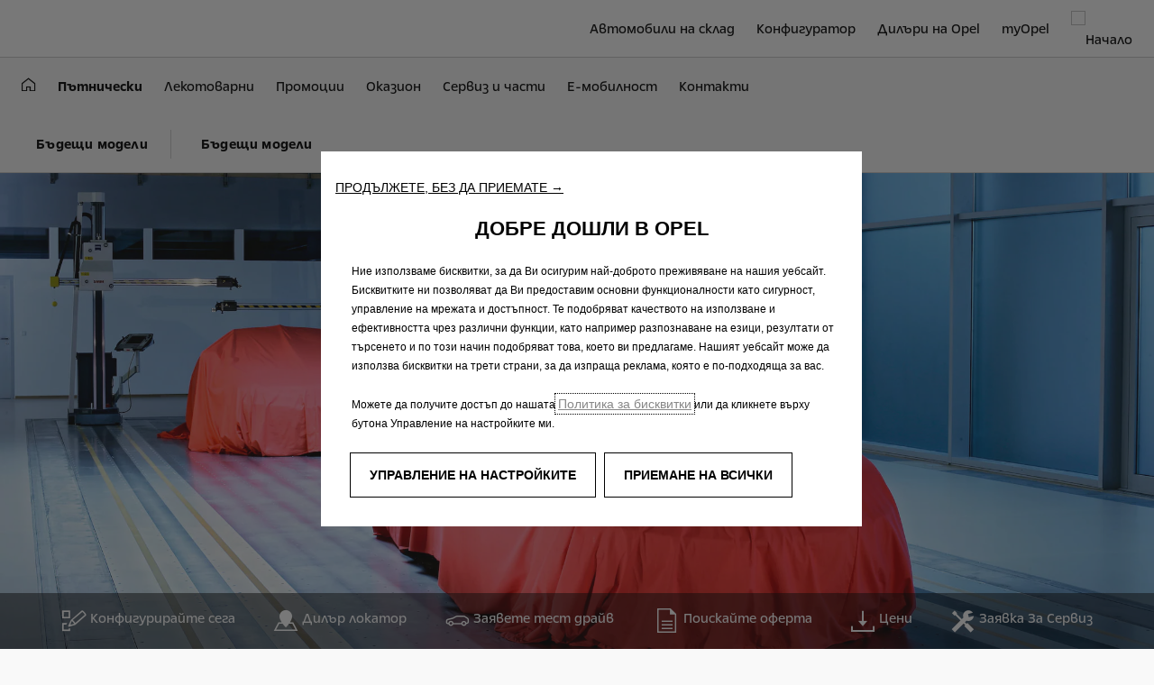

--- FILE ---
content_type: text/html;charset=utf-8
request_url: https://www.opel.bg/koli/budeshti-modeli/budeshti-modeli.html
body_size: 16485
content:
<!DOCTYPE html>
<html dir="ltr" lang="bg">
<head>
<meta charset="utf-8"/>
<meta http-equiv="X-UA-Compatible" content="IE=Edge"/>
<meta http-equiv="content-type" content="text/html; charset=UTF-8"/>
<meta name="viewport" content="width=device-width, initial-scale=1"/>
<meta name="keywords" content="Бъдещи модели Opel, най-новите модели на Opel, предстоящите модели при Opel, Opel модели"/>
<meta name="author"/>
<meta name="description" content="Бъдещи модели и нови поколения автомобили Opel."/>
<meta name="thousandSeparator"/>
<meta name="decimalSeparator"/>
<meta name="dateFormat" content="01/01/1970"/>
<meta name="localeNext" content="Следващия"/>
<meta name="localePrev" content="Предишна"/>
<title>Бъдещите автомобилни модели на Opel</title>
<script defer="defer" type="text/javascript" src="https://rum.hlx.page/.rum/@adobe/helix-rum-js@%5E2/dist/rum-standalone.js" data-routing="env=prod,tier=publish,ams=OPEL Automobile GMBH"></script>
<link href="https://www.googletagmanager.com" rel="preconnect" crossorigin />
<link href="https://prod-dot-carussel-dwt.appspot.com" rel="preconnect" crossorigin />
<link href="https://assets.adobedtm.com" rel="preconnect" crossorigin />
<link href="https://cm.everesttech.net" rel="preconnect" crossorigin />
<link href="https://dpm.demdex.net" rel="preconnect" crossorigin />
<link href="https://api.gdpr-banner.awsmpsa.com" rel="preconnect" crossorigin />
<link href="https://europe-west1-cookiebannergdpr.cloudfunctions.net" rel="preconnect" crossorigin />
<meta property="og:title" content="Бъдещи модели"/>
<meta property="og:type" content="website"/>
<meta property="og:image" content="https://www.opel.bg/content/dam/opel/master/vehicles/upcoming-models/overview/16x9/drill_down_upcoming_models_var2.jpg"/>
<meta property="og:description" content="Бъдещи модели и нови поколения автомобили Opel."/>
<meta property="og:url" content="https://www.opel.bg/koli/budeshti-modeli/budeshti-modeli.html"/>
<meta name="twitter:card" content="summary"/>
<meta name="twitter:title" content="Бъдещи модели"/>
<meta name="twitter:description" content="Бъдещи модели и нови поколения автомобили Opel."/>
<meta name="twitter:image" content="https://www.opel.bg/content/dam/opel/master/vehicles/upcoming-models/overview/16x9/drill_down_upcoming_models_var2.jpg"/>
<meta name="twitter:site"/>
<meta name="brand" content="opel"/>
<meta name="theme" content="opel-redesign"/>
<meta name="analyticsEngine" content="adobe"/>
<meta name="bodystyle"/>
<meta name="bodystyleId"/>
<meta name="carline"/>
<meta name="modelYear" content=""/>
<meta name="vehicleContextPath"/>
<meta name="modelId"/>
<meta name="bodyStyleId"/>
<meta name="engineTypeId"/>
<meta name="derivedModelId"/>
<meta name="energyId"/>
<meta name="gradeId"/>
<meta name="vehicleId"/>
<meta name="persona"/>
<meta name="path" content="L2NvbnRlbnQvb3BlbC93b3JsZHdpZGUvYnVsZ2FyaWEvYmcvaW5kZXgvY2Fycy91cGNvbWluZy1tb2RlbHMvdXBjb21pbmctbW9kZWxzPuGlIfE"/>
<meta name="google-site-verification" content="rr_mjfCQ9FUsPIHoS5rujDRp7FUt-E5tDdXMMEfq7XM"/>
<meta name="google-site-verification" content="jQ-RajLFWwtq1MkIIJMstKxfjnJGFvJZjk8i3nLuci4"/>
<meta name="mvesUrl"/>
<meta name="mvesErrorMessage" content="Sorry, Emissions Data Is Currently Unavailable."/>
<script>
            var siteOwner = "central";
            var siteTarget = "B2C";
            var siteFamily = "new cars";
            var vehicleModelBodystyle = "";
            var vehicleModelBodystyleLabel = "";
            var isMobile = window.matchMedia('(max-width: 767px)').matches;
            var device = isMobile ? 'mobile' : 'desktop';
            /**
             * dataLayer is initialized with the basic values needed for dynamic yield in header, then the rest of values
             * will be populated by stat_global and cowp analytics module
             * for more information refer to the stat_global.html and cowp analytics module file (frontend/mars-aem-ui/js/mod/analytics.js)
             */

            var dataLayer = window.dataLayer || [];

            var dataLayerBasicValue = {
                "brand": "opel",
                "language": "bg",
                "country": "bg",
                "pageCategory": "product page",
                "virtualPageURL": "\/content\/opel\/worldwide\/bulgaria\/bg\/index\/koli\/budeshti\u002Dmodeli\/budeshti\u002Dmodeli.html",
                "siteOwner": siteOwner,
                "siteTarget": siteTarget,
                "siteFamily": siteFamily,
                "formsName": "",
                "mainStepIndicator": "",
                "vehicleModelBodystyle" : vehicleModelBodystyle,
                "vehicleModelBodystyleLabel" : vehicleModelBodystyleLabel,
                "vehicleCategory" : "",
                "rumTarget" : "",
                "pageVariant" : "",
                "pageTarget" : "",
                "deviceType": device
            };
            dataLayer.push(dataLayerBasicValue);
      </script>
<script>
      // we can add settings in this section to configure some third party scripts that are not managed by the banner (ie AB Tasty)
      function PSAConsentManagerLaunch(w,name) {
      }
    </script>
<script type="text/javascript" id="psa_tarteauxprunes_launcher" src="https://ressource.gdpr-banner.awsmpsa.com/js/tarteauxprunes.js" data-autoload="true" data-origin="prod" data-callback="PSAConsentManagerLaunch">
    </script>
<link rel="stylesheet" href="/etc.clientlibs/mars/components/media/tiled_gallery/clientlibs/site.min.css" type="text/css">
<link rel="stylesheet" href="/etc.clientlibs/core/wcm/components/carousel/v1/carousel/clientlibs/site.min.css" type="text/css">
<script src="/etc.clientlibs/mars/components/media/tiled_gallery/clientlibs/site.min.js"></script>
<script src="/etc.clientlibs/core/wcm/components/carousel/v1/carousel/clientlibs/site.min.js"></script>
<link rel="stylesheet" href="/etc.clientlibs/core/wcm/components/tabs/v1/tabs/clientlibs/site.min.css" type="text/css">
<script src="/etc.clientlibs/core/wcm/components/commons/site/clientlibs/container.min.js"></script>
<script src="/etc.clientlibs/core/wcm/components/tabs/v1/tabs/clientlibs/site.min.js"></script>
<script>
        (function() {
            window.languageScript = 'ltr';
        })();

    </script>
<link rel="stylesheet" href="/etc/clientlibs/mars/commons.lc-20251126154417-lc.min.css" type="text/css">
<link rel="stylesheet" href="/etc/clientlibs/opel-redesign/head/css/ltr/global.lc-20251126154417-lc.min.css" type="text/css">
<link rel="stylesheet" href="/etc.clientlibs/stellantis-whitelabel/clientlibs/theme/opel.lc-1765987248261-lc.min.css" type="text/css">
<script src="/etc/clientlibs/opel-redesign/head/js.lc-20251126154417-lc.min.js"></script>
<link rel="stylesheet" href="/etc.clientlibs/stellantis-whitelabel/clientlibs/Design-system/opel.lc-1765987245940-lc.min.css" type="text/css">
<link rel="stylesheet" href="/etc.clientlibs/stellantis-whitelabel/clientlibs/WlButton.lc-1765987249105-lc.min.css" type="text/css" data-app-css-wl="WlButton"/>
<link rel="icon" type="image/vnd.microsoft.icon" href="/etc/designs/opel/favicon.ico"/>
<link rel="apple-touch-icon" href="/etc/designs/opel/favicon.png"/>
</head>
<body>
<a href="#main" class="q-skip-to-content button primary">Skip To Content</a>
<div class="off-canvas-wrap" data-offcanvas>
<div class="inner-wrap">
<style>
.off-canvas-wrap.move-right.xf-mobile-menu{height:100vh;width:100vw;}
.citroen-xf-override{height:100vh;width:100vw!important;}
.peugeot-xf-override{position:absolute;}
.peugeot-xf-back-button-override{z-index:1006;}
.opel-xf-override{height:100vh;width:100vw!important;overflow:auto!important;}
</style>
<div class="q-offcanvas-header hide-for-large-up    ">
<span class="offcanvas-header"></span>
<a href="#" class="q-close-primary-nav">
<i class="icon icon-close"></i>
</a>
</div>
<aside class="q-mod q-mod-nav-offcanvas q-nav-offcanvas left-off-canvas-menu
		hide-for-large-up   ">
<div class="q-nav-offcanvas__scroller">
<ul class="off-canvas-list false">
<li class="navbar-header-content   ">
<a href="https://www.opel.bg" target="_self" class=" off-canvas-list__link">
<i class="icon icon-home-negative"></i>
</a>
</li>
<li class="has-submenu js-has-submenu  off-canvas-list__item  ">
<a class="off-canvas-list__link q-mod q-mod-analytics" href="#" data-nav-section="upcoming-models" data-nav-submenu data-gtm-event="uaevent" data-gtm-event-category="d1-content::Header::PrimaryNavigation" data-gtm-event-action="Display::Menu">
<span>Пътнически автомобили</span>
</a>
<ul data-submenu class="left-submenu js-move-right">
<li class="off-canvas-list__item navbar-header-content back js-first-level-parent">
<a>Start</a>
</li>
<li class="off-canvas-list__item">
<label class="title">
<span>Пътнически автомобили</span>
</label>
</li>
<li class="off-canvas-list__item has-submenu js-has-submenu ">
<a class="off-canvas-list__link q-mod q-mod-analytics" href="#" data-nav-section="upcoming-models" data-nav-submenu data-gtm-event="uaevent" data-gtm-event-category="d1-content::Header::PrimaryNavigation" data-gtm-event-action="Display::Menu">
<span>Astra</span>
</a>
<ul data-submenu class="left-submenu ">
<li class="off-canvas-list__item navbar-header-content back ">
<a>Пътнически автомобили</a>
</li>
<li class="off-canvas-list__item">
<label class="title">
<span>Astra</span>
</label>
</li>
<li class="off-canvas-list__item has-submenu js-has-submenu ">
<a class="off-canvas-list__link q-mod q-mod-analytics" href="#" data-nav-section="upcoming-models" data-nav-submenu data-gtm-event="uaevent" data-gtm-event-category="d1-content::Header::PrimaryNavigation" data-gtm-event-action="Display::Menu">
<span>Astra</span>
</a>
<ul data-submenu class="left-submenu ">
<li class="off-canvas-list__item navbar-header-content back ">
<a>Astra</a>
</li>
<li class="off-canvas-list__item">
<label class="title">
<span>Astra</span>
</label>
</li>
<li class=" off-canvas-list__item">
<a class="off-canvas-list__link" href="/koli/modeli-opel-astra/astra/hatchback/overview.html">
<span>Общ преглед</span>
</a>
</li>
<li class=" off-canvas-list__item">
<a class="off-canvas-list__link" href="/koli/modeli-opel-astra/astra/hatchback/features.html">
<span>Оборудване</span>
</a>
</li>
<li class=" off-canvas-list__item">
<a class="off-canvas-list__link" href="/koli/modeli-opel-astra/astra/hatchback/v3-configurator.html">
<span>Конфигуратор</span>
</a>
</li>
<li class=" off-canvas-list__item">
<a class="off-canvas-list__link" href="/koli/modeli-opel-astra/astra/hatchback/brochures-pricelist.html">
<span>Брошури и ценови листи</span>
</a>
</li>
</ul>
</li>
<li class="off-canvas-list__item has-submenu js-has-submenu ">
<a class="off-canvas-list__link q-mod q-mod-analytics" href="#" data-nav-section="upcoming-models" data-nav-submenu data-gtm-event="uaevent" data-gtm-event-category="d1-content::Header::PrimaryNavigation" data-gtm-event-action="Display::Menu">
<span>Astra Plug-in Hybrid</span>
</a>
<ul data-submenu class="left-submenu ">
<li class="off-canvas-list__item navbar-header-content back ">
<a>Astra</a>
</li>
<li class="off-canvas-list__item">
<label class="title">
<span>Astra Plug-in Hybrid</span>
</label>
</li>
<li class=" off-canvas-list__item">
<a class="off-canvas-list__link" href="/koli/modeli-opel-astra/astra-hybrid/hatchback/overview.html">
<span>Общ преглед</span>
</a>
</li>
<li class=" off-canvas-list__item">
<a class="off-canvas-list__link" href="/koli/modeli-opel-astra/astra-hybrid/hatchback/features.html">
<span>Оборудване</span>
</a>
</li>
<li class=" off-canvas-list__item">
<a class="off-canvas-list__link" href="/koli/modeli-opel-astra/astra-hybrid/hatchback/astra-hybrid-configv3.html">
<span>Конфигуратор</span>
</a>
</li>
<li class=" off-canvas-list__item">
<a class="off-canvas-list__link" href="/koli/modeli-opel-astra/astra-hybrid/hatchback/brochures-pricelist.html">
<span>Брошури и ценови листи</span>
</a>
</li>
</ul>
</li>
<li class="off-canvas-list__item has-submenu js-has-submenu ">
<a class="off-canvas-list__link q-mod q-mod-analytics" href="#" data-nav-section="upcoming-models" data-nav-submenu data-gtm-event="uaevent" data-gtm-event-category="d1-content::Header::PrimaryNavigation" data-gtm-event-action="Display::Menu">
<span>Astra Sports Tourer</span>
</a>
<ul data-submenu class="left-submenu ">
<li class="off-canvas-list__item navbar-header-content back ">
<a>Astra</a>
</li>
<li class="off-canvas-list__item">
<label class="title">
<span>Astra Sports Tourer</span>
</label>
</li>
<li class=" off-canvas-list__item">
<a class="off-canvas-list__link" href="/koli/modeli-opel-astra/astra/sports-tourer/overview.html">
<span> Общ преглед</span>
</a>
</li>
<li class=" off-canvas-list__item">
<a class="off-canvas-list__link" href="/koli/modeli-opel-astra/astra/sports-tourer/features.html">
<span>Оборудване</span>
</a>
</li>
</ul>
</li>
<li class="off-canvas-list__item has-submenu js-has-submenu ">
<a class="off-canvas-list__link q-mod q-mod-analytics" href="#" data-nav-section="upcoming-models" data-nav-submenu data-gtm-event="uaevent" data-gtm-event-category="d1-content::Header::PrimaryNavigation" data-gtm-event-action="Display::Menu">
<span>Astra GSe</span>
</a>
<ul data-submenu class="left-submenu ">
<li class="off-canvas-list__item navbar-header-content back ">
<a>Astra</a>
</li>
<li class="off-canvas-list__item">
<label class="title">
<span>Astra GSe</span>
</label>
</li>
<li class=" off-canvas-list__item">
<a class="off-canvas-list__link" href="/koli/modeli-opel-astra/astra-hybrid/gse/overview-hb.html">
<span>Общ преглед</span>
</a>
</li>
<li class=" off-canvas-list__item">
<a class="off-canvas-list__link" href="/koli/modeli-opel-astra/astra-hybrid/gse/astra-gse-configurator.html">
<span>Конфигуратор</span>
</a>
</li>
<li class=" off-canvas-list__item">
<a class="off-canvas-list__link" href="/koli/modeli-opel-astra/astra-hybrid/gse/brochures-pricelist.html">
<span>Брошури и ценови листи</span>
</a>
</li>
</ul>
</li>
<li class="off-canvas-list__item has-submenu js-has-submenu ">
<a class="off-canvas-list__link q-mod q-mod-analytics" href="#" data-nav-section="upcoming-models" data-nav-submenu data-gtm-event="uaevent" data-gtm-event-category="d1-content::Header::PrimaryNavigation" data-gtm-event-action="Display::Menu">
<span>Astra Electric</span>
</a>
<ul data-submenu class="left-submenu ">
<li class="off-canvas-list__item navbar-header-content back ">
<a>Astra</a>
</li>
<li class="off-canvas-list__item">
<label class="title">
<span>Astra Electric</span>
</label>
</li>
<li class=" off-canvas-list__item">
<a class="off-canvas-list__link" href="/koli/modeli-opel-astra/astra-e/overview.html">
<span>Общ преглед</span>
</a>
</li>
<li class=" off-canvas-list__item">
<a class="off-canvas-list__link" href="/koli/modeli-opel-astra/astra-e/brochures-pricelist.html">
<span>Брошури и ценови листи</span>
</a>
</li>
</ul>
</li>
</ul>
</li>
<li class="off-canvas-list__item has-submenu js-has-submenu ">
<a class="off-canvas-list__link q-mod q-mod-analytics" href="#" data-nav-section="upcoming-models" data-nav-submenu data-gtm-event="uaevent" data-gtm-event-category="d1-content::Header::PrimaryNavigation" data-gtm-event-action="Display::Menu">
<span>Corsa</span>
</a>
<ul data-submenu class="left-submenu ">
<li class="off-canvas-list__item navbar-header-content back ">
<a>Пътнически автомобили</a>
</li>
<li class="off-canvas-list__item">
<label class="title">
<span>Corsa</span>
</label>
</li>
<li class="off-canvas-list__item has-submenu js-has-submenu ">
<a class="off-canvas-list__link q-mod q-mod-analytics" href="#" data-nav-section="upcoming-models" data-nav-submenu data-gtm-event="uaevent" data-gtm-event-category="d1-content::Header::PrimaryNavigation" data-gtm-event-action="Display::Menu">
<span>Corsa</span>
</a>
<ul data-submenu class="left-submenu ">
<li class="off-canvas-list__item navbar-header-content back ">
<a>Corsa</a>
</li>
<li class="off-canvas-list__item">
<label class="title">
<span>Corsa</span>
</label>
</li>
<li class=" off-canvas-list__item">
<a class="off-canvas-list__link" href="/koli/modeli-opel-corsa/new-corsa/overview.html">
<span>Преглед</span>
</a>
</li>
<li class=" off-canvas-list__item">
<a class="off-canvas-list__link" href="/koli/modeli-opel-corsa/new-corsa/brochures-pricelist.html">
<span>Брошури и ценови листи</span>
</a>
</li>
<li class=" off-canvas-list__item">
<a class="off-canvas-list__link" href="/koli/modeli-opel-corsa/new-corsa/configurator.html">
</a>
</li>
</ul>
</li>
<li class="off-canvas-list__item has-submenu js-has-submenu ">
<a class="off-canvas-list__link q-mod q-mod-analytics" href="#" data-nav-section="upcoming-models" data-nav-submenu data-gtm-event="uaevent" data-gtm-event-category="d1-content::Header::PrimaryNavigation" data-gtm-event-action="Display::Menu">
<span>Corsa Electric</span>
</a>
<ul data-submenu class="left-submenu ">
<li class="off-canvas-list__item navbar-header-content back ">
<a>Corsa</a>
</li>
<li class="off-canvas-list__item">
<label class="title">
<span>Corsa Electric</span>
</label>
</li>
<li class=" off-canvas-list__item">
<a class="off-canvas-list__link" href="/koli/modeli-opel-corsa/corsa-electric/overview.html">
<span>Преглед</span>
</a>
</li>
<li class=" off-canvas-list__item">
<a class="off-canvas-list__link" href="/koli/modeli-opel-corsa/corsa-electric/brochures-pricelist.html">
<span>Брошури и ценови листи</span>
</a>
</li>
</ul>
</li>
</ul>
</li>
<li class="off-canvas-list__item has-submenu js-has-submenu ">
<a class="off-canvas-list__link q-mod q-mod-analytics" href="#" data-nav-section="upcoming-models" data-nav-submenu data-gtm-event="uaevent" data-gtm-event-category="d1-content::Header::PrimaryNavigation" data-gtm-event-action="Display::Menu">
<span>Новата Mokka</span>
</a>
<ul data-submenu class="left-submenu ">
<li class="off-canvas-list__item navbar-header-content back ">
<a>Пътнически автомобили</a>
</li>
<li class="off-canvas-list__item">
<label class="title">
<span>Новата Mokka</span>
</label>
</li>
<li class=" off-canvas-list__item">
<a class="off-canvas-list__link" href="/koli/modeli-opel-mokka/new-mokka/overview-new.html">
<span>Новата Mokka</span>
</a>
</li>
<li class=" off-canvas-list__item">
<a class="off-canvas-list__link" href="/koli/modeli-opel-mokka/mokka-gse/overview.html">
<span>Новата Mokka GSE </span>
</a>
</li>
</ul>
</li>
<li class="off-canvas-list__item has-submenu js-has-submenu ">
<a class="off-canvas-list__link q-mod q-mod-analytics" href="#" data-nav-section="upcoming-models" data-nav-submenu data-gtm-event="uaevent" data-gtm-event-category="d1-content::Header::PrimaryNavigation" data-gtm-event-action="Display::Menu">
<span>Mokka Electric</span>
</a>
<ul data-submenu class="left-submenu ">
<li class="off-canvas-list__item navbar-header-content back ">
<a>Пътнически автомобили</a>
</li>
<li class="off-canvas-list__item">
<label class="title">
<span>Mokka Electric</span>
</label>
</li>
<li class=" off-canvas-list__item">
<a class="off-canvas-list__link" href="/koli/modeli-opel-mokka/mokka-e/overview.html">
<span>Общ преглед</span>
</a>
</li>
<li class=" off-canvas-list__item">
<a class="off-canvas-list__link" href="/koli/modeli-opel-mokka/mokka-e/features.html">
<span>Оборудване</span>
</a>
</li>
<li class=" off-canvas-list__item">
<a class="off-canvas-list__link" href="/cars/mokka-models/mokka-e/new-configurator.html">
<span>Конфигуратор</span>
</a>
</li>
<li class=" off-canvas-list__item">
<a class="off-canvas-list__link" href="/koli/modeli-opel-mokka/mokka-e/failove-za-izteglyane.html">
<span>Брошури и ценови листи</span>
</a>
</li>
<li class=" off-canvas-list__item">
<a class="off-canvas-list__link" href="/cars/mokka-models/mokka-e/music-live-event.html">
<span>Музика на живо</span>
</a>
</li>
</ul>
</li>
<li class=" off-canvas-list__item">
<a class="off-canvas-list__link" href="/koli/frontera/overview-new.html">
<span>Новата Frontera</span>
</a>
</li>
<li class=" off-canvas-list__item">
<a class="off-canvas-list__link" href="/koli/grandland-models/grandland-electric/overview-new.html">
<span>Новият Grandland</span>
</a>
</li>
<li class="off-canvas-list__item has-submenu js-has-submenu ">
<a class="off-canvas-list__link q-mod q-mod-analytics" href="#" data-nav-section="upcoming-models" data-nav-submenu data-gtm-event="uaevent" data-gtm-event-category="d1-content::Header::PrimaryNavigation" data-gtm-event-action="Display::Menu">
<span>Combo</span>
</a>
<ul data-submenu class="left-submenu ">
<li class="off-canvas-list__item navbar-header-content back ">
<a>Пътнически автомобили</a>
</li>
<li class="off-canvas-list__item">
<label class="title">
<span>Combo</span>
</label>
</li>
<li class=" off-canvas-list__item">
<a class="off-canvas-list__link" href="/koli/combo-models/combo-ice/overview-features.html">
<span>Преглед</span>
</a>
</li>
<li class=" off-canvas-list__item">
<a class="off-canvas-list__link" href="/koli/combo-models/combo-ice/configurator.html">
<span>Конфигуратор</span>
</a>
</li>
<li class=" off-canvas-list__item">
<a class="off-canvas-list__link" href="/koli/combo-models/combo-ice/pricelist.html">
<span>Ценови листи</span>
</a>
</li>
</ul>
</li>
<li class="off-canvas-list__item has-submenu js-has-submenu ">
<a class="off-canvas-list__link q-mod q-mod-analytics" href="#" data-nav-section="upcoming-models" data-nav-submenu data-gtm-event="uaevent" data-gtm-event-category="d1-content::Header::PrimaryNavigation" data-gtm-event-action="Display::Menu">
<span>Combo Electric</span>
</a>
<ul data-submenu class="left-submenu ">
<li class="off-canvas-list__item navbar-header-content back ">
<a>Пътнически автомобили</a>
</li>
<li class="off-canvas-list__item">
<label class="title">
<span>Combo Electric</span>
</label>
</li>
<li class=" off-canvas-list__item">
<a class="off-canvas-list__link" href="/koli/combo-models/combo-electric/overview-features.html">
<span>Преглед</span>
</a>
</li>
<li class=" off-canvas-list__item">
<a class="off-canvas-list__link" href="/koli/combo-models/combo-electric/configurator.html">
<span>Конфигуратор</span>
</a>
</li>
<li class=" off-canvas-list__item">
<a class="off-canvas-list__link" href="/koli/combo-models/combo-electric/pricelist.html">
<span>Ценови листи</span>
</a>
</li>
</ul>
</li>
<li class="off-canvas-list__item has-submenu js-has-submenu ">
<a class="off-canvas-list__link q-mod q-mod-analytics" href="#" data-nav-section="upcoming-models" data-nav-submenu data-gtm-event="uaevent" data-gtm-event-category="d1-content::Header::PrimaryNavigation" data-gtm-event-action="Display::Menu">
<span>Zafira Electric</span>
</a>
<ul data-submenu class="left-submenu ">
<li class="off-canvas-list__item navbar-header-content back ">
<a>Пътнически автомобили</a>
</li>
<li class="off-canvas-list__item">
<label class="title">
<span>Zafira Electric</span>
</label>
</li>
<li class=" off-canvas-list__item">
<a class="off-canvas-list__link" href="/koli/zafira-life/zafira-ice/overview-features.html">
<span>Преглед</span>
</a>
</li>
<li class=" off-canvas-list__item">
<a class="off-canvas-list__link" href="/koli/zafira-life/zafira-ice/configurator.html">
<span>Конфигуратор</span>
</a>
</li>
</ul>
</li>
<li class="off-canvas-list__item has-submenu js-has-submenu ">
<a class="off-canvas-list__link q-mod q-mod-analytics" href="#" data-nav-section="upcoming-models" data-nav-submenu data-gtm-event="uaevent" data-gtm-event-category="d1-content::Header::PrimaryNavigation" data-gtm-event-action="Display::Menu">
<span>GSe</span>
</a>
<ul data-submenu class="left-submenu ">
<li class="off-canvas-list__item navbar-header-content back ">
<a>Пътнически автомобили</a>
</li>
<li class="off-canvas-list__item">
<label class="title">
<span>GSe</span>
</label>
</li>
<li class=" off-canvas-list__item">
<a class="off-canvas-list__link" href="/koli/modeli-opel-astra/astra-hybrid/gse/overview-hb.html">
<span>Astra GSe</span>
</a>
</li>
</ul>
</li>
<li class="off-canvas-list__item has-submenu js-has-submenu active">
<a class="off-canvas-list__link q-mod q-mod-analytics" href="#" data-nav-section="upcoming-models" data-nav-submenu data-gtm-event="uaevent" data-gtm-event-category="d1-content::Header::PrimaryNavigation" data-gtm-event-action="Display::Menu">
<span>Бъдещи модели</span>
</a>
<ul data-submenu class="left-submenu js-move-right">
<li class="off-canvas-list__item navbar-header-content back ">
<a>Пътнически автомобили</a>
</li>
<li class="off-canvas-list__item">
<label class="title">
<span>Бъдещи модели</span>
</label>
</li>
<li class="active off-canvas-list__item">
<a class="off-canvas-list__link" href="/koli/budeshti-modeli/budeshti-modeli.html">
<span>Преглед</span>
</a>
</li>
<li class=" off-canvas-list__item">
<a class="off-canvas-list__link" href="/cars/upcoming-models/astra-st-2021.html">
<span>Astra Sports Tourer </span>
</a>
</li>
<li class=" off-canvas-list__item">
<a class="off-canvas-list__link" href="/cars/upcoming-models/new-corsa-electric.html">
<span>Corsa Electric</span>
</a>
</li>
</ul>
</li>
<li class="off-canvas-list__item has-submenu js-has-submenu ">
<a class="off-canvas-list__link q-mod q-mod-analytics" href="#" data-nav-section="upcoming-models" data-nav-submenu data-gtm-event="uaevent" data-gtm-event-category="d1-content::Header::PrimaryNavigation" data-gtm-event-action="Display::Menu">
<span>Категории</span>
</a>
<ul data-submenu class="left-submenu ">
<li class="off-canvas-list__item navbar-header-content back ">
<a>Пътнически автомобили</a>
</li>
<li class="off-canvas-list__item">
<label class="title">
<span>Категории</span>
</label>
</li>
<li class=" off-canvas-list__item">
<a class="off-canvas-list__link" href="/koli/categories/small-cars.html">
<span>Малки автомобили</span>
</a>
</li>
<li class=" off-canvas-list__item">
<a class="off-canvas-list__link" href="/koli/categories/family-cars.html">
<span>Семейни автомобили</span>
</a>
</li>
<li class=" off-canvas-list__item">
<a class="off-canvas-list__link" href="/koli/categories/station-wagon.html">
<span>Комби модели</span>
</a>
</li>
<li class=" off-canvas-list__item">
<a class="off-canvas-list__link" href="/koli/categories/gse.html">
<span>GSe</span>
</a>
</li>
</ul>
</li>
</ul>
</li>
<li class="has-submenu js-has-submenu  off-canvas-list__item  ">
<a class="off-canvas-list__link q-mod q-mod-analytics" href="#" data-nav-section="upcoming-models" data-nav-submenu data-gtm-event="uaevent" data-gtm-event-category="d1-content::Header::PrimaryNavigation" data-gtm-event-action="Display::Menu">
<span>Лекотоварни автомобили</span>
</a>
<ul data-submenu class="left-submenu ">
<li class="off-canvas-list__item navbar-header-content back js-first-level-parent">
<a>Start</a>
</li>
<li class="off-canvas-list__item">
<label class="title">
<span>Лекотоварни автомобили</span>
</label>
</li>
<li class="off-canvas-list__item has-submenu js-has-submenu ">
<a class="off-canvas-list__link q-mod q-mod-analytics" href="#" data-nav-section="upcoming-models" data-nav-submenu data-gtm-event="uaevent" data-gtm-event-category="d1-content::Header::PrimaryNavigation" data-gtm-event-action="Display::Menu">
<span>Combo Cargo</span>
</a>
<ul data-submenu class="left-submenu ">
<li class="off-canvas-list__item navbar-header-content back ">
<a>Лекотоварни автомобили</a>
</li>
<li class="off-canvas-list__item">
<label class="title">
<span>Combo Cargo</span>
</label>
</li>
<li class=" off-canvas-list__item">
<a class="off-canvas-list__link" href="/vanove/combo-models/new-combo-cargo/overview-features.html">
<span>Преглед</span>
</a>
</li>
<li class=" off-canvas-list__item">
<a class="off-canvas-list__link" href="/vanove/combo-models/new-combo-cargo/configurator.html">
<span>Конфигуратор</span>
</a>
</li>
<li class=" off-canvas-list__item">
<a class="off-canvas-list__link" href="/vanove/combo-models/new-combo-cargo/brochures---pricelist.html">
<span>Ценова листа</span>
</a>
</li>
</ul>
</li>
<li class="off-canvas-list__item has-submenu js-has-submenu ">
<a class="off-canvas-list__link q-mod q-mod-analytics" href="#" data-nav-section="upcoming-models" data-nav-submenu data-gtm-event="uaevent" data-gtm-event-category="d1-content::Header::PrimaryNavigation" data-gtm-event-action="Display::Menu">
<span>Combo Cargo Electric</span>
</a>
<ul data-submenu class="left-submenu ">
<li class="off-canvas-list__item navbar-header-content back ">
<a>Лекотоварни автомобили</a>
</li>
<li class="off-canvas-list__item">
<label class="title">
<span>Combo Cargo Electric</span>
</label>
</li>
<li class=" off-canvas-list__item">
<a class="off-canvas-list__link" href="/vanove/combo-models/combo-e-cargo/overview-features1.html">
<span>Преглед</span>
</a>
</li>
<li class=" off-canvas-list__item">
<a class="off-canvas-list__link" href="/vanove/combo-models/combo-e-cargo/combo-e-cargo-conf.html">
<span>Конфигуратор</span>
</a>
</li>
</ul>
</li>
<li class="off-canvas-list__item has-submenu js-has-submenu ">
<a class="off-canvas-list__link q-mod q-mod-analytics" href="#" data-nav-section="upcoming-models" data-nav-submenu data-gtm-event="uaevent" data-gtm-event-category="d1-content::Header::PrimaryNavigation" data-gtm-event-action="Display::Menu">
<span>Movano</span>
</a>
<ul data-submenu class="left-submenu ">
<li class="off-canvas-list__item navbar-header-content back ">
<a>Лекотоварни автомобили</a>
</li>
<li class="off-canvas-list__item">
<label class="title">
<span>Movano</span>
</label>
</li>
<li class=" off-canvas-list__item">
<a class="off-canvas-list__link" href="/vanove/movano-models/new-movano/overview-features.html">
<span>Преглед</span>
</a>
</li>
<li class=" off-canvas-list__item">
<a class="off-canvas-list__link" href="/vanove/movano-models/new-movano/config-movano.html">
<span>Конфигуратор</span>
</a>
</li>
<li class=" off-canvas-list__item">
<a class="off-canvas-list__link" href="/vanove/movano-models/new-movano/brochures---pricelist.html">
<span>Ценови листи</span>
</a>
</li>
</ul>
</li>
<li class="off-canvas-list__item has-submenu js-has-submenu ">
<a class="off-canvas-list__link q-mod q-mod-analytics" href="#" data-nav-section="upcoming-models" data-nav-submenu data-gtm-event="uaevent" data-gtm-event-category="d1-content::Header::PrimaryNavigation" data-gtm-event-action="Display::Menu">
<span>Movano Electric</span>
</a>
<ul data-submenu class="left-submenu ">
<li class="off-canvas-list__item navbar-header-content back ">
<a>Лекотоварни автомобили</a>
</li>
<li class="off-canvas-list__item">
<label class="title">
<span>Movano Electric</span>
</label>
</li>
<li class=" off-canvas-list__item">
<a class="off-canvas-list__link" href="/vanove/movano-models/movano-electric/overview-features.html">
<span>Преглед</span>
</a>
</li>
</ul>
</li>
<li class="off-canvas-list__item has-submenu js-has-submenu ">
<a class="off-canvas-list__link q-mod q-mod-analytics" href="#" data-nav-section="upcoming-models" data-nav-submenu data-gtm-event="uaevent" data-gtm-event-category="d1-content::Header::PrimaryNavigation" data-gtm-event-action="Display::Menu">
<span>Vivaro</span>
</a>
<ul data-submenu class="left-submenu ">
<li class="off-canvas-list__item navbar-header-content back ">
<a>Лекотоварни автомобили</a>
</li>
<li class="off-canvas-list__item">
<label class="title">
<span>Vivaro</span>
</label>
</li>
<li class=" off-canvas-list__item">
<a class="off-canvas-list__link" href="/vanove/vivaro-c/panel-van/overview-features1.html">
<span>Преглед</span>
</a>
</li>
<li class=" off-canvas-list__item">
<a class="off-canvas-list__link" href="/vanove/vivaro-c/panel-van/katalog-i-tsenova-lista.html">
<span>Ценова листа</span>
</a>
</li>
<li class=" off-canvas-list__item">
<a class="off-canvas-list__link" href="/vanove/vivaro-c/panel-van/v3-configurator-van.html">
<span>Конфигуратор</span>
</a>
</li>
</ul>
</li>
<li class="off-canvas-list__item has-submenu js-has-submenu ">
<a class="off-canvas-list__link q-mod q-mod-analytics" href="#" data-nav-section="upcoming-models" data-nav-submenu data-gtm-event="uaevent" data-gtm-event-category="d1-content::Header::PrimaryNavigation" data-gtm-event-action="Display::Menu">
<span>Vivaro Electric</span>
</a>
<ul data-submenu class="left-submenu ">
<li class="off-canvas-list__item navbar-header-content back ">
<a>Лекотоварни автомобили</a>
</li>
<li class="off-canvas-list__item">
<label class="title">
<span>Vivaro Electric</span>
</label>
</li>
<li class=" off-canvas-list__item">
<a class="off-canvas-list__link" href="/vanove/vivaro-c/vivaro-e/overview-features.html">
<span>Преглед</span>
</a>
</li>
<li class=" off-canvas-list__item">
<a class="off-canvas-list__link" href="/vanove/vivaro-c/vivaro-e/v3-configurator.html">
<span>Конфигуратор</span>
</a>
</li>
</ul>
</li>
<li class="off-canvas-list__item has-submenu js-has-submenu ">
<a class="off-canvas-list__link q-mod q-mod-analytics" href="#" data-nav-section="upcoming-models" data-nav-submenu data-gtm-event="uaevent" data-gtm-event-category="d1-content::Header::PrimaryNavigation" data-gtm-event-action="Display::Menu">
<span>Zafira Electric</span>
</a>
<ul data-submenu class="left-submenu ">
<li class="off-canvas-list__item navbar-header-content back ">
<a>Лекотоварни автомобили</a>
</li>
<li class="off-canvas-list__item">
<label class="title">
<span>Zafira Electric</span>
</label>
</li>
<li class=" off-canvas-list__item">
<a class="off-canvas-list__link" href="/koli/zafira-life/zafira-ice/overview-features.html">
<span>Преглед</span>
</a>
</li>
<li class=" off-canvas-list__item">
<a class="off-canvas-list__link" href="/koli/zafira-life/zafira-ice/configurator.html">
<span>Конфигуратор</span>
</a>
</li>
</ul>
</li>
<li class="off-canvas-list__item has-submenu js-has-submenu ">
<a class="off-canvas-list__link q-mod q-mod-analytics" href="#" data-nav-section="upcoming-models" data-nav-submenu data-gtm-event="uaevent" data-gtm-event-category="d1-content::Header::PrimaryNavigation" data-gtm-event-action="Display::Menu">
<span>Нещо повече от лекотоварни модели</span>
</a>
<ul data-submenu class="left-submenu ">
<li class="off-canvas-list__item navbar-header-content back ">
<a>Лекотоварни автомобили</a>
</li>
<li class="off-canvas-list__item">
<label class="title">
<span>Нещо повече от лекотоварни модели</span>
</label>
</li>
<li class=" off-canvas-list__item">
<a class="off-canvas-list__link" href="/vanove/nesto-povece-ot-lekotovarni-modeli/leki-turgovski-prevozni-sredstva.html">
<span>Нещо повече от лекотоварни модели</span>
</a>
</li>
<li class=" off-canvas-list__item">
<a class="off-canvas-list__link" href="/vanove/nesto-povece-ot-lekotovarni-modeli/conversions.html">
<span>Tрансформации</span>
</a>
</li>
</ul>
</li>
</ul>
</li>
<li class="has-submenu js-has-submenu  off-canvas-list__item  ">
<a class="off-canvas-list__link q-mod q-mod-analytics" href="#" data-nav-section="upcoming-models" data-nav-submenu data-gtm-event="uaevent" data-gtm-event-category="d1-content::Header::PrimaryNavigation" data-gtm-event-action="Display::Menu">
<span>Промоции</span>
</a>
<ul data-submenu class="left-submenu ">
<li class="off-canvas-list__item navbar-header-content back js-first-level-parent">
<a>Start</a>
</li>
<li class="off-canvas-list__item">
<label class="title">
<span>Промоции</span>
</label>
</li>
<li class=" off-canvas-list__item">
<a class="off-canvas-list__link" href="/oferti-uslugi/indeks.html">
<span>Актуални предложения</span>
</a>
</li>
<li class=" off-canvas-list__item">
<a class="off-canvas-list__link" href="https://stock.opel.bg/">
<span>Автомобили на склад</span>
</a>
</li>
</ul>
</li>
<li class="has-submenu js-has-submenu  off-canvas-list__item  ">
<a class="off-canvas-list__link q-mod q-mod-analytics" href="#" data-nav-section="upcoming-models" data-nav-submenu data-gtm-event="uaevent" data-gtm-event-category="d1-content::Header::PrimaryNavigation" data-gtm-event-action="Display::Menu">
<span>Оказион</span>
</a>
<ul data-submenu class="left-submenu ">
<li class="off-canvas-list__item navbar-header-content back js-first-level-parent">
<a>Start</a>
</li>
<li class="off-canvas-list__item">
<label class="title">
<span>Оказион</span>
</label>
</li>
<li class=" off-canvas-list__item">
<a class="off-canvas-list__link" href="/occasion/used-vehicles.html">
<span>Употребявани автомобили Opel</span>
</a>
</li>
<li class=" off-canvas-list__item">
<a class="off-canvas-list__link" href="/occasion/used-car-dealer-list.html">
<span>Дилърски употребявани автомобили</span>
</a>
</li>
</ul>
</li>
<li class="has-submenu js-has-submenu  off-canvas-list__item  ">
<a class="off-canvas-list__link q-mod q-mod-analytics" href="#" data-nav-section="upcoming-models" data-nav-submenu data-gtm-event="uaevent" data-gtm-event-category="d1-content::Header::PrimaryNavigation" data-gtm-event-action="Display::Menu">
<span>Сервиз и части</span>
</a>
<ul data-submenu class="left-submenu ">
<li class="off-canvas-list__item navbar-header-content back js-first-level-parent">
<a>Start</a>
</li>
<li class="off-canvas-list__item">
<label class="title">
<span>Сервиз и части</span>
</label>
</li>
<li class="off-canvas-list__item has-submenu js-has-submenu ">
<a class="off-canvas-list__link q-mod q-mod-analytics" href="#" data-nav-section="upcoming-models" data-nav-submenu data-gtm-event="uaevent" data-gtm-event-category="d1-content::Header::PrimaryNavigation" data-gtm-event-action="Display::Menu">
<span>Оферти</span>
</a>
<ul data-submenu class="left-submenu ">
<li class="off-canvas-list__item navbar-header-content back ">
<a>Сервиз и части</a>
</li>
<li class="off-canvas-list__item">
<label class="title">
<span>Оферти</span>
</label>
</li>
<li class=" off-canvas-list__item">
<a class="off-canvas-list__link" href="/oferti-i-aksesoari/promotsii/offers.html">
<span>Opel сервизни офери</span>
</a>
</li>
</ul>
</li>
<li class="off-canvas-list__item has-submenu js-has-submenu ">
<a class="off-canvas-list__link q-mod q-mod-analytics" href="#" data-nav-section="upcoming-models" data-nav-submenu data-gtm-event="uaevent" data-gtm-event-category="d1-content::Header::PrimaryNavigation" data-gtm-event-action="Display::Menu">
<span>Проверки и инспекции</span>
</a>
<ul data-submenu class="left-submenu ">
<li class="off-canvas-list__item navbar-header-content back ">
<a>Сервиз и части</a>
</li>
<li class="off-canvas-list__item">
<label class="title">
<span>Проверки и инспекции</span>
</label>
</li>
<li class=" off-canvas-list__item">
<a class="off-canvas-list__link" href="/oferti-i-aksesoari/checks-inspections/proverki.html">
<span>Проверки</span>
</a>
</li>
<li class=" off-canvas-list__item">
<a class="off-canvas-list__link" href="/oferti-i-aksesoari/checks-inspections/servizna-inspektsiya.html">
<span>Сервизна инспекция на Opel</span>
</a>
</li>
<li class=" off-canvas-list__item">
<a class="off-canvas-list__link" href="/oferti-i-aksesoari/checks-inspections/proverki-na-kolata.html">
<span>Проверка на състоянието на автомобила</span>
</a>
</li>
<li class=" off-canvas-list__item">
<a class="off-canvas-list__link" href="/oferti-i-aksesoari/checks-inspections/tekhnicheski-pregled.html">
<span>Годишен технически преглед</span>
</a>
</li>
</ul>
</li>
<li class="off-canvas-list__item has-submenu js-has-submenu ">
<a class="off-canvas-list__link q-mod q-mod-analytics" href="#" data-nav-section="upcoming-models" data-nav-submenu data-gtm-event="uaevent" data-gtm-event-category="d1-content::Header::PrimaryNavigation" data-gtm-event-action="Display::Menu">
<span>Полезна информация</span>
</a>
<ul data-submenu class="left-submenu ">
<li class="off-canvas-list__item navbar-header-content back ">
<a>Сервиз и части</a>
</li>
<li class="off-canvas-list__item">
<label class="title">
<span>Полезна информация</span>
</label>
</li>
<li class=" off-canvas-list__item">
<a class="off-canvas-list__link" href="https://public-servicebox.opel.com/OVddb/OV/bg_BG/">
<span>Експлоатационни книжки</span>
</a>
</li>
<li class=" off-canvas-list__item">
<a class="off-canvas-list__link" href="/oferti-i-aksesoari/protect-plus.html">
<span>Удължена гаранция - Protect Plus</span>
</a>
</li>
<li class=" off-canvas-list__item">
<a class="off-canvas-list__link" href="https://webstore.sfa.bg/category/opel/">
<span>Online магазин</span>
</a>
</li>
</ul>
</li>
<li class="off-canvas-list__item has-submenu js-has-submenu ">
<a class="off-canvas-list__link q-mod q-mod-analytics" href="#" data-nav-section="upcoming-models" data-nav-submenu data-gtm-event="uaevent" data-gtm-event-category="d1-content::Header::PrimaryNavigation" data-gtm-event-action="Display::Menu">
<span>Ремонт/Оригинални части/ Аксесоари</span>
</a>
<ul data-submenu class="left-submenu ">
<li class="off-canvas-list__item navbar-header-content back ">
<a>Сервиз и части</a>
</li>
<li class="off-canvas-list__item">
<label class="title">
<span>Ремонт/Оригинални части/ Аксесоари</span>
</label>
</li>
<li class=" off-canvas-list__item">
<a class="off-canvas-list__link" href="/oferti-i-aksesoari/chast-i-remonti/originalni-chasti.html">
<span>Оригинални части</span>
</a>
</li>
<li class=" off-canvas-list__item">
<a class="off-canvas-list__link" href="/oferti-i-aksesoari/chast-i-remonti/chasti-za-zamyana.html">
<span>Оригинални части за замяна</span>
</a>
</li>
</ul>
</li>
<li class="off-canvas-list__item has-submenu js-has-submenu ">
<a class="off-canvas-list__link q-mod q-mod-analytics" href="#" data-nav-section="upcoming-models" data-nav-submenu data-gtm-event="uaevent" data-gtm-event-category="d1-content::Header::PrimaryNavigation" data-gtm-event-action="Display::Menu">
<span>Дигитални услуги</span>
</a>
<ul data-submenu class="left-submenu ">
<li class="off-canvas-list__item navbar-header-content back ">
<a>Сервиз и части</a>
</li>
<li class="off-canvas-list__item">
<label class="title">
<span>Дигитални услуги</span>
</label>
</li>
<li class=" off-canvas-list__item">
<a class="off-canvas-list__link" href="/oferti-i-aksesoari/checks-inspections/mydigitalservice.html">
<span>Mydigitalservice</span>
</a>
</li>
<li class=" off-canvas-list__item">
<a class="off-canvas-list__link" href="/oferti-i-aksesoari/check-vin.html">
<span>Проверка за активна сервизна кампания</span>
</a>
</li>
<li class=" off-canvas-list__item">
<a class="off-canvas-list__link" href="/oferti-i-aksesoari/myopel.html">
<span>myOpel</span>
</a>
</li>
</ul>
</li>
<li class="off-canvas-list__item has-submenu js-has-submenu ">
<a class="off-canvas-list__link q-mod q-mod-analytics" href="#" data-nav-section="upcoming-models" data-nav-submenu data-gtm-event="uaevent" data-gtm-event-category="d1-content::Header::PrimaryNavigation" data-gtm-event-action="Display::Menu">
<span>За Opel</span>
</a>
<ul data-submenu class="left-submenu ">
<li class="off-canvas-list__item navbar-header-content back ">
<a>Сервиз и части</a>
</li>
<li class="off-canvas-list__item">
<label class="title">
<span>За Opel</span>
</label>
</li>
<li class=" off-canvas-list__item">
<a class="off-canvas-list__link" href="/about-opel/management-board.html">
<span>За нас</span>
</a>
</li>
<li class=" off-canvas-list__item">
<a class="off-canvas-list__link" href="/about-opel/novini.html">
<span>Новини</span>
</a>
</li>
<li class=" off-canvas-list__item">
<a class="off-canvas-list__link" href="/experience-opel/opel-classic.html">
<span>Музей Opel classic</span>
</a>
</li>
</ul>
</li>
</ul>
</li>
<li class="has-submenu js-has-submenu  off-canvas-list__item  ">
<a class="off-canvas-list__link q-mod q-mod-analytics" href="#" data-nav-section="upcoming-models" data-nav-submenu data-gtm-event="uaevent" data-gtm-event-category="d1-content::Header::PrimaryNavigation" data-gtm-event-action="Display::Menu">
<span>E-mobility</span>
</a>
<ul data-submenu class="left-submenu ">
<li class="off-canvas-list__item navbar-header-content back js-first-level-parent">
<a>Start</a>
</li>
<li class="off-canvas-list__item">
<label class="title">
<span>E-mobility</span>
</label>
</li>
<li class=" off-canvas-list__item">
<a class="off-canvas-list__link" href="/e-mobility/facts-advantages.html">
<span>Предимства и факти</span>
</a>
</li>
<li class=" off-canvas-list__item">
<a class="off-canvas-list__link" href="/e-mobility/charging-range.html">
<span>Зареждане и пробег</span>
</a>
</li>
<li class=" off-canvas-list__item">
<a class="off-canvas-list__link" href="/simply-electric/overview.html">
<span>Е-мобилността става лесна</span>
</a>
</li>
</ul>
</li>
<li class=" off-canvas-list__item  ">
<a href="https://my.opel.bg" target="_self" class=" off-canvas-list__link q-mod q-mod-analytics" data-gtm-event="uaevent" data-gtm-event-category="d1-content::Header::PrimaryNavigation" data-gtm-event-action="Display::Menu">
<span>myOpel</span>
</a>
</li>
<li class=" off-canvas-list__item  ">
<a href="https://stock.opel.bg" target="_blank" class=" off-canvas-list__link q-mod q-mod-analytics" data-gtm-event="uaevent" data-gtm-event-category="d1-content::Header::PrimaryNavigation" data-gtm-event-action="Display::Menu">
<span>Автомобили на склад</span>
</a>
</li>
<li class=" off-canvas-list__item  ">
<a href="/navigation-partials/primary/Contacts.html" target="_self" class=" off-canvas-list__link q-mod q-mod-analytics" data-gtm-event="uaevent" data-gtm-event-category="d1-content::Header::PrimaryNavigation" data-gtm-event-action="Display::Menu">
<span>Контакти</span>
</a>
</li>
</ul>
<div class="off-canvas-util-nav">
<ul class="off-canvas-list shopping-tools  ">
<li>
<a class="q-button button q-button-icon shopping-tool  q-mod q-mod-button-link stat-icon-link   analytics" href="/tools/nameri-dilar.html" title="Дилъри на Opel" data-gtm-event="uaevent" data-gtm-event-category="d1-content::Shoppingtool" data-gtm-event-label="Дилър локатор" data-persona='[]'>
<i class="icon icon-dealer-locator-negative" aria-label="Дилъри на Opel"></i>
<span class="q-label">Дилър локатор</span>
</a>
</li>
<li>
<a class="q-button button q-button-icon shopping-tool  q-mod q-mod-button-link stat-icon-link   analytics" href="/tools/konfigurator.html" title="Конфигуратор" data-gtm-event="uaevent" data-gtm-event-category="d1-content::Shoppingtool" data-gtm-event-label="Конфигурирайте сега" data-persona='[]'>
<i class="icon icon-configurator-negative" aria-label="Конфигуратор"></i>
<span class="q-label">Конфигурирайте сега</span>
</a>
</li>
<li>
<a class="q-button button q-button-icon shopping-tool  q-mod q-mod-button-link stat-icon-link   analytics" href="/tools/opel-poiskai-test-draiv.html" target="_blank" title="Заявете тест драйв" data-gtm-event="uaevent" data-gtm-event-category="d1-content::Shoppingtool" data-gtm-event-label="Заявете тест драйв&amp;nbsp;" data-persona='[]'>
<i class="icon icon-my-car"></i>
<span class="q-label">Заявете тест драйв </span>
</a>
</li>
<li>
<a class="q-button button q-button-icon shopping-tool  q-mod q-mod-button-link stat-icon-link   analytics" href="/tools/request-quote.html" title="Поискайте оферта" data-gtm-event="uaevent" data-gtm-event-category="d1-content::Shoppingtool" data-gtm-event-label="Поискайте оферта" data-persona='[]'>
<i class="icon icon-request-quote" aria-label="Поискайте оферта"></i>
<span class="q-label">Поискайте оферта</span>
</a>
</li>
<li>
<a class="q-button button q-button-icon shopping-tool  q-mod q-mod-button-link stat-icon-link   analytics" href="/tools/tsenova-lista.html" title="ЦЕНИ" data-gtm-event="uaevent" data-gtm-event-category="d1-content::Shoppingtool" data-gtm-event-label="Цени" data-persona='[]'>
<i class="icon icon-brochure-request-negative" aria-label="Цени"></i>
<span class="q-label">Цени</span>
</a>
</li>
<li>
<a class="q-button button q-button-icon shopping-tool  q-mod q-mod-button-link stat-icon-link   analytics" href="/tools/opel-zayavkaserviz.html" title="Заявка за сервиз" data-gtm-event="uaevent" data-gtm-event-category="d1-content::Shoppingtool" data-gtm-event-label="Заявка За Сервиз" data-persona='[]'>
<i class="icon icon-service" aria-label="Заявка за сервиз"></i>
<span class="q-label">Заявка За Сервиз</span>
</a>
</li>
</ul>
</div>
</div>
</aside>
<div class="q-page-container  
					 grid-bg-neutral" data-page-template-name="d1-content">
<div class="q-print-header top-bar ">
<span class="title">Бъдещи модели</span>
<span class="logo-container">
<a href="/">
<img class="logo" alt="Начало" title="Начало" src="/content/dam/opel/master/footer/OPEL_EMBLEM_2023_VERTICAL_BLACK_RGB.svg"/>
</a>
</span>
</div>
<style>
        .tab-bar-inner-ds-xf-override{width:100vw;}
        .tab-bar-inner-peugeot-xf-override{width:100vw;}
    </style>
<div class="q-nav-primary q-mod q-mod-nav-primary q-nav-primary--anchor    " data-current-page="upcoming-models" data-type="normal">
<nav class="top-bar " data-topbar role="navigation" data-options="is_hover: false">
<section class="top-bar-section ">
<div class="logo-wrap">
<a href="/" class="logo-container stat-logo q-mod q-mod-analytics" data-dtm="nav primary" data-gtm-event="uaevent" data-gtm-event-category="PrimaryNavigation" data-gtm-event-action="ClickOn::Logo" data-gtm-event-label="Начало">
<img class="logo logo--base" alt="Начало" title="Начало" src="/content/dam/opel/master/footer/OPEL_EMBLEM_2023_VERTICAL_BLACK_RGB.svg"/>
</a>
</div>
<ul class="js-utility-menu utility utility-links right">
<li class="utility-links__item     ">
<a href="https://stock.opel.bg/" target="_blank" class="utility-links__link  js-utility-link stat-text-link    q-mod q-mod-analytics" data-dtm="nav primary" data-gtm-event="uaevent" data-gtm-event-category="d1-content::Header::PrimaryNavigation" data-gtm-event-action="ClickOn::ShoppingMenu" data-gtm-event-label="Автомобили на склад">
<span>Автомобили на склад</span>
</a>
</li>
<li class="utility-links__item     ">
<a href="/tools/konfigurator.html" target="_self" class="utility-links__link  js-utility-link stat-text-link    q-mod q-mod-analytics" data-dtm="nav primary" data-gtm-event="uaevent" data-gtm-event-category="d1-content::Header::PrimaryNavigation" data-gtm-event-action="ClickOn::ShoppingMenu" data-gtm-event-label="Конфигуратор">
<span>Конфигуратор</span>
</a>
</li>
<li class="utility-links__item     ">
<a href="/tools/nameri-dilar.html" target="_self" class="utility-links__link  js-utility-link stat-text-link    q-mod q-mod-analytics" data-dtm="nav primary" data-gtm-event="uaevent" data-gtm-event-category="d1-content::Header::PrimaryNavigation" data-gtm-event-action="ClickOn::ShoppingMenu" data-gtm-event-label="Дилъри на Opel">
<span>Дилъри на Opel</span>
</a>
</li>
<li class="utility-links__item     ">
<a href="https://my.opel.bg/" target="_blank" class="utility-links__link  js-utility-link stat-text-link    q-mod q-mod-analytics" data-dtm="nav primary" data-gtm-event="uaevent" data-gtm-event-category="d1-content::Header::PrimaryNavigation" data-gtm-event-action="ClickOn::ShoppingMenu" data-gtm-event-label="myOpel">
<span>myOpel</span>
</a>
</li>
</ul>
<div class="first-level-container ">
<ul class="first-level  left">
<li class="    ">
<a href="https://www.opel.bg" target="_self" class=" stat-text-link q-mod q-mod-analytics" data-dtm="nav primary" data-gtm-event="uaevent" data-gtm-event-category="d1-content::Header::PrimaryNavigation" data-gtm-event-action="Display::Menu">
<i class="icon icon-home-negative"></i>
</a>
</li>
<li class="has-flyout    ">
<a href="/koli.html" target="_self" class="q-highlight stat-text-link q-mod q-mod-analytics" title="Пътнически" data-dtm="nav primary" data-gtm-event="uaevent" data-gtm-event-category="d1-content::Header::PrimaryNavigation" data-gtm-event-action="Display::Menu" data-flyout-url="/partials-collection/carline-flyout.html">
<span>Пътнически</span>
</a>
</li>
<li class="    ">
<a href="/vanove/nesto-povece-ot-lekotovarni-modeli/leki-turgovski-prevozni-sredstva.html" target="_self" class=" stat-text-link q-mod q-mod-analytics" title="Лекотоварни" data-dtm="nav primary" data-gtm-event="uaevent" data-gtm-event-category="d1-content::Header::PrimaryNavigation" data-gtm-event-action="Display::Menu">
<span>Лекотоварни</span>
</a>
</li>
<li class="    ">
<a href="/oferti-uslugi.html" target="_self" class=" stat-text-link q-mod q-mod-analytics" title="Промоции" data-dtm="nav primary" data-gtm-event="uaevent" data-gtm-event-category="d1-content::Header::PrimaryNavigation" data-gtm-event-action="Display::Menu">
<span>Промоции</span>
</a>
</li>
<li class="    ">
<a href="/occasion/used-vehicles.html" target="_self" class=" stat-text-link q-mod q-mod-analytics" title="Оказион" data-dtm="nav primary" data-gtm-event="uaevent" data-gtm-event-category="d1-content::Header::PrimaryNavigation" data-gtm-event-action="Display::Menu">
<span>Оказион</span>
</a>
</li>
<li class="has-flyout    ">
<a href="/oferti-i-aksesoari.html" target="_self" class=" stat-text-link q-mod q-mod-analytics" title="Сервиз и части" data-dtm="nav primary" data-gtm-event="uaevent" data-gtm-event-category="d1-content::Header::PrimaryNavigation" data-gtm-event-action="Display::Menu" data-flyout-url="/partials-collection/owners-flyout.html">
<span>Сервиз и части</span>
</a>
</li>
<li class="    ">
<a href="/simply-electric/overview.html" target="_self" class=" stat-text-link q-mod q-mod-analytics" title="Е-мобилност" data-dtm="nav primary" data-gtm-event="uaevent" data-gtm-event-category="d1-content::Header::PrimaryNavigation" data-gtm-event-action="Display::Menu">
<span>Е-мобилност</span>
</a>
</li>
<li class="    ">
<a href="/navigation-partials/primary/Contacts.html" target="_self" class=" stat-text-link q-mod q-mod-analytics" title="Контакти" data-dtm="nav primary" data-gtm-event="uaevent" data-gtm-event-category="d1-content::Header::PrimaryNavigation" data-gtm-event-action="Display::Menu">
<span>Контакти</span>
</a>
</li>
</ul>
</div>
</section>
</nav>
<div class="nav-flyout">
<div class="q-loader q-flyout-spinner"></div>
</div>
<nav class="tab-bar hide-for-large-up">
<div class="tab-bar__inner  ">
<section class="left-small actions-section">
<a class="left-off-canvas-toggle menu-icon" tabindex="0"><span></span></a>
</section>
<section class="middle tab-bar-section">
<div class="q-nav-title">
<span class="title">Бъдещи модели</span>
</div>
</section>
<section class="right-small logo-section">
<a class="logo-container q-mod q-mod-analytics" href="/" data-gtm-event="uaevent" data-gtm-event-category="PrimaryNavigation" data-gtm-event-action="ClickOn::Logo" data-gtm-event-label="Начало">
<img class="logo logo--base" alt="Начало" title="Начало" src="/content/dam/opel/master/footer/OPEL_EMBLEM_2023_VERTICAL_BLACK_RGB.svg"/>
</a>
</section>
</div>
</nav>
</div>
<div data-app-gl="SingleLegalEntity" name="SingleLegalEntity" data-props="{}"></div>
<section class="main-section" id="main">
<div class="q-modal-content">
<div>
</div>
<section class="q-nav-secondary  q-navigation-link-list flex-container q-mod q-mod-nav-secondary  " data-nav-secondary data-navigation-sticky-top data-show-on-mobile="true" data-navigation-title="Бъдещи модели" data-sticky="on">
<div class="q-dropdown-container dropdown-container">
<a href="/koli/budeshti-modeli/budeshti-modeli.html" class="button q-button no-arrow no-margin q-button-properties flex-dropdown">
<span class="q-label">Бъдещи модели</span>
<i class="q-angle"></i>
</a>
<ul id="dropdown-secondary-nav" class="f-dropdown" data-dropdown-content>
<li class="q-dropdown-item active">
<a class="stat-dropdown q-dropdown-item-link">
<span class="q-label">Бъдещи модели</span>
</a>
</li>
<li class="q-dropdown-item ">
<a class="stat-dropdown q-dropdown-item-link" href="/koli/modeli-opel-astra.html" title="Модели на Opel Astra" data-dtm="secondary navigation">
<span class="q-label">Модели на Opel Astra</span>
</a>
</li>
<li class="q-dropdown-item ">
<a class="stat-dropdown q-dropdown-item-link" href="/koli/modeli-opel-corsa.html" title="Модели Opel Corsa" data-dtm="secondary navigation">
<span class="q-label">Модели Opel Corsa</span>
</a>
</li>
<li class="q-dropdown-item ">
<a class="stat-dropdown q-dropdown-item-link" href="/koli/grandland-models.html" title="Grandland Models" data-dtm="secondary navigation">
<span class="q-label">Grandland Models</span>
</a>
</li>
<li class="q-dropdown-item ">
<a class="stat-dropdown q-dropdown-item-link" href="/koli/zafira-life.html" title="Zafira Life" data-dtm="secondary navigation">
<span class="q-label">Zafira Life</span>
</a>
</li>
<li class="q-dropdown-item ">
<a class="stat-dropdown q-dropdown-item-link" href="/koli/combo-models.html" title="Combo" data-dtm="secondary navigation">
<span class="q-label">Combo</span>
</a>
</li>
<li class="q-dropdown-item ">
<a class="stat-dropdown q-dropdown-item-link" href="/koli/categories.html" title="Категории" data-dtm="secondary navigation">
<span class="q-label">Категории</span>
</a>
</li>
</ul>
</div>
<nav class="q-navigation-bar flex-nav " data-navigation-bar data-dtm-options="{&#34;nextArrow&#34;:[&#34;nav secondary&#34;,null],&#34;prevArrow&#34;:[&#34;nav secondary&#34;,null]}">
<div class="q-scroller-content ">
<ul class="q-scroller-list">
<li class="q-scroller-content-item     show-for-large-up ">
<a class="q-list-link stat-text-link q-mod q-mod-analytics active" href="/koli/budeshti-modeli/budeshti-modeli.html" title="Бъдещи модели" data-dtm="footer links" data-gtm-event="uaevent" data-gtm-event-category="Rangebar" data-gtm-event-action="Redirection::Internal::Бъдещи модели" data-gtm-event-label="Бъдещи модели">
<span class="q-label">Бъдещи модели</span>
</a>
</li>
</ul>
</div>
</nav>
</section>
<div class="q-masthead q-mod q-mod-masthead">
<div class="aem-Grid aem-Grid--12 aem-Grid--default--12 ">
<div class="multimedia_item aem-GridColumn aem-GridColumn--default--12">
<div class="q-multimedia-item q-mod q-mod-multimedia-item        ">
<div class="q-media-container">
<div class="q-responsive-image overlaySelectGradient q-mod q-mod-responsive-image   stat-image-link" data-dtm="responsive image" data-dtm2="static">
<div class="q-image-wrapper">
<div class="q-image-container" data-aspect-ratio="16:9">
<picture>
<!--[if IE 9]><video style="display: none;"><![endif]-->
<source srcset="/content/dam/opel/master/vehicles/upcoming-models/overview/21x9/Opel_Upcoming_Models_21x9_212761.jpg?imwidth=1920" media="(min-width: 1182px)"/>
<source srcset="/content/dam/opel/master/vehicles/upcoming-models/overview/21x9/Opel_Upcoming_Models_21x9_212761.jpg?imwidth=1182" media="(min-width: 991px)"/>
<source srcset="/content/dam/opel/master/vehicles/upcoming-models/overview/21x9/Opel_Upcoming_Models_21x9_212761.jpg?imwidth=991" media="(min-width: 768px)"/>
<!--[if IE 9]></video><![endif]-->
<img srcset="/content/dam/opel/master/vehicles/upcoming-models/overview/16x9/Opel_Upcoming_Models_16x9_212761.jpg?imwidth=768" alt="Opel, Upcoming Models, Hidden Car"/>
</picture>
</div>
</div>
</div>
</div>
<div class=" q-overlay-container">
</div>
</div>
</div>
</div>
</div>
<div class="aem-Grid aem-Grid--12 aem-Grid--default--12 ">
<div class="grid_builder_v2 grid_builder aem-GridColumn aem-GridColumn--default--12">
<div class="q-grid-container      grid-bg-transparent q-margin-large    ">
<div class="row">
<div class="small-12 medium-12 columns">
<div class="aem-Grid aem-Grid--12 aem-Grid--default--12 ">
<div class="headline_text_v2 headline_text headline_text--align-left headline_text--style-3 aem-GridColumn aem-GridColumn--default--12">	<div class="q-mod q-mod-headline-text q-headline-text q-ht-stacked  q-btn-bottom  q-ht-expander-margin-none">
<div class="q-headline-container  flexbox-container q-no-content">
<div class="ht-headline-row ">
<div class="ht-headline flex-item" data-dtm-values="{&#34;dtm2&#34;:&#34;false&#34;,&#34;dtm1&#34;:&#34;headline expander&#34;}">
<h2 class="header q-headline q-rte-container"><div style="text-align: center;"><span class="font-light"><span class="font-48"><span class="font-60">Бъдещи модели</span></span></span></div>
</h2>
</div>
<div class="ht-subhead flex-item">
<h3 class="q-subheadline q-rte-container h3">
<div style="text-align: center;"><span class="font-light"><span class="font-22">Ние винаги гледаме към бъдещето благодарение на непрекъснатите ни усилия в разработването на нови автомобили и продукти. Останете на линия, за да видите повече</span></span></div>
</h3>
</div>
</div>
</div>
</div>
</div>
</div>
</div>
</div>
</div>
</div>
<div class="multimedia_paragraph aem-GridColumn aem-GridColumn--default--12"> <div class="q-mod q-mod-multimedia-paragraph q-multimedia-paragraph q-multimedia-paragraph--horizontal white     q-sixteen-nine-image    ">
<div class="row medium-collapse grid-bg-transparent">
<div class="small-12 medium-6 large-4 columns right q-content-left">
<div class="q-mmp-image-container false">
<div class="q-responsive-image overlaySelectGradient q-mod q-mod-responsive-image   stat-image-link" data-dtm="responsive image">
<div class="q-image-wrapper">
<a href="/cars/crossland/overview.html" class="q-image-link stat-image-link  q-mod q-mod-analytics" data-dtm="responsive image" data-gtm-event="uaevent">
<div class="q-image-container" data-aspect-ratio="16:9">
<picture>
<!--[if IE 9]><video style="display: none;"><![endif]-->
<source srcset="/content/dam/opel/master/vehicles/frotera/bev/4x3/OV24_e05_detail_Front-Vizor_charged_4x3.jpg?imwidth=1920" media="(min-width: 1182px)"/>
<source srcset="/content/dam/opel/master/vehicles/frotera/bev/4x3/OV24_e05_detail_Front-Vizor_charged_4x3.jpg?imwidth=1182" media="(min-width: 991px)"/>
<source srcset="/content/dam/opel/master/vehicles/frotera/bev/4x3/OV24_e05_detail_Front-Vizor_charged_4x3.jpg?imwidth=991" media="(min-width: 768px)"/>
<!--[if IE 9]></video><![endif]-->
<img srcset="/content/dam/opel/master/vehicles/frotera/bev/4x3/OV24_e05_detail_Front-Vizor_charged_4x3.jpg?imwidth=768" alt="Opel Frontera"/>
</picture>
</div>
</a>
</div>
</div>
</div>
</div>
<div class="small-12 medium-6 large-8 columns q-content-left">
<div class="q-content-container">
<div class="q-title">
<h4 class="q-mp-headline"><p> </p>
<p><b><span class="font-40"><span class="font-light">Новият Opel Frontera</span></span></b></p>
</h4>
</div>
<div class="q-subtitle">
<span class="font-20">Очаквайте скоро! Заредете се с енергия!</span>
</div>
<div class="q-content ">
<p><span class="font-light"><span class="font-22">Изцяло новият Frontera Electric е проектиран да Ви наелектризира по време на шофиране. Неговият дързък стил със сигурност ще привлече вниманието на всички, а изцяло електрическо задвижване ще гарантира, че всяко пътуване е изпълнено с енергия! Влезте вътре и изпитайте презареждащия интериор, гарантиращ комфорт и интелигентните асистиращи системи, предназначени да улеснят ежедневието Ви. Независимо от Вашата дестинация, новият Frontera Electric ще се погрижи винаги да се чувствате добре и презаредени!</span></span></p>
<p><span class="font-light"> </span></p>
<p> </p>
<p> </p>
<div class="q-button-container ">
<a class="q-button button secondary q-mod q-mod-button-link stat-button-link   analytics" href="/cars/frontera/frontera-bev/overview.html" title="Научете повече" data-dtm="button link" data-gtm-event="uaevent" data-gtm-event-category="d1-content::Content" data-gtm-event-label="Научете повече" data-persona='[]'>
<span class="q-label">Научете повече</span>
</a>
</div>
</div>
</div>
</div>
</div>
</div>
</div>
<div class="grid_builder_v2 grid_builder aem-GridColumn aem-GridColumn--default--12">
<div class="q-grid-container  hide-for-small-only hide-for-medium-only hide-for-large-only hide-for-xlarge-up grid-bg-transparent q-margin-large   grid-full-width ">
<div class="row   hide-for-small-only hide-for-medium-only hide-for-large-only hide-for-xlarge-up">
<div class="small-12 medium-12 columns">
<div class="aem-Grid aem-Grid--12 aem-Grid--default--12 ">
<div class="multimedia_scroller aem-GridColumn aem-GridColumn--default--12">
<div class="q-mod q-mod-multimedia-scroller q-multimedia-scroller       q-grid-overflow-large q-multimedia-scroller--mobileCenter">
<a class="q-button button q-close-scroller js-scroller-close">
<i class="icon icon-close"></i>
</a>
<div class="q-slider
		 
		js-has-tabs 
		 
		" data-disabled="false" data-slider-options='{&#34;fade&#34;:false,&#34;dots&#34;:false,&#34;infinite&#34;:false,&#34;arrows&#34;:false,&#34;disabled&#34;:false,&#34;slidesToShow&#34;:1,&#34;scrollToSlide&#34;:0,&#34;autoplay&#34;:false,&#34;autoplaySpeed&#34;:0}' data-slider-mobile-options='{&#34;fade&#34;:false,&#34;dots&#34;:false,&#34;infinite&#34;:false,&#34;centerMode&#34;:true,&#34;arrows&#34;:false,&#34;disabled&#34;:false,&#34;scrollToSlide&#34;:0,&#34;autoplay&#34;:false,&#34;autoplaySpeed&#34;:0}' data-slider-columns-xlarge="1" data-slider-columns-large="1" data-slider-columns-medium="1" data-slider-pagination-overlay='{"mobile": false, "desktop": false}' data-dtm-options="{&#34;nextArrow&#34;:[null,null],&#34;prevArrow&#34;:[null,null]}" data-gtm-options="{&#34;event-labels&#34;:[null,null],&#34;event-category&#34;:&#34;d1-content::Content&#34;,&#34;event-action&#34;:&#34;ClickOn::{{elem}}&#34;,&#34;event&#34;:&#34;uaevent&#34;}">
<div class="q-slider-item" data-tab-index="0">
<div class="aem-Grid aem-Grid--12 aem-Grid--default--12 ">
<div class="grid_builder_v2 grid_builder aem-GridColumn aem-GridColumn--default--12">
<div class="q-grid-container    hide-for-large-only  grid-bg-white    grid-full-width ">
<div class="row     hide-for-large-only">
<div class="small-12 medium-12 columns">
<div class="aem-Grid aem-Grid--12 aem-Grid--default--12 ">
<div class="multimedia_teaser aem-GridColumn aem-GridColumn--default--12">
<a href="/tools/opel-poiskai-biuletin.html" data-dtm="teaser:newsletter:sign up" data-gtm-event="uaevent" class="q-block q-teaser-link stat-image-link  q-mod q-mod-analytics js-multimedia-teaser">
<div class="q-multimedia-teaser q-teaser-button   ">
<div class=" q-teaser-top">
<div class="q-teaser-image-container">
<div>
<div class="q-responsive-image overlaySelectGradient q-mod q-mod-responsive-image   stat-image-link" data-dtm="responsive image" data-dtm2="static">
<div class="q-image-wrapper">
<div class="q-image-container" data-aspect-ratio="16:9">
<picture>
<!--[if IE 9]><video style="display: none;"><![endif]-->
<source srcset="/content/dam/opel/master/vehicles/corsa-f/16x9/MOTIV_5_16_9.jpg?imwidth=1920" media="(min-width: 1182px)"/>
<source srcset="/content/dam/opel/master/vehicles/corsa-f/16x9/MOTIV_5_16_9.jpg?imwidth=1182" media="(min-width: 991px)"/>
<source srcset="/content/dam/opel/master/vehicles/corsa-f/16x9/MOTIV_5_16_9.jpg?imwidth=991" media="(min-width: 768px)"/>
<!--[if IE 9]></video><![endif]-->
<img srcset="/content/dam/opel/master/vehicles/corsa-f/16x9/MOTIV_5_16_9.jpg?imwidth=768" alt="Opel, Women, Tablet"/>
</picture>
</div>
</div>
</div>
</div>
</div>
</div>
<div class=" q-teaser-bottom">
<div class="q-teaser-content-container">
<div class="q-title-container ">
<div class="q-title">
<span class="q-label">Бюлетин с новини</span>
</div>
</div>
<div class="q-content">
Абонирайте се за нашия бюлетин с новини и бъдете първите, информирани за бъдещите ни оферти, лансирания и още много.&nbsp;
</div>
<div class="q-button button secondary q-mod q-mod-button-link stat-button-link   analytics" data-persona='[]'>
<span class="q-label">Регистрирай се</span>
</div>
</div>
</div>
</div>
</a>
</div>
</div>
</div>
</div>
</div>
</div>
</div>
</div>
</div>
</div>
</div>
</div>
</div>
</div>
</div>
</div>
<div class="grid_builder_v2 grid_builder aem-GridColumn aem-GridColumn--default--12">
<div class="q-grid-container      grid-bg-transparent q-margin-large    ">
<div class="row">
<div class="small-12 medium-12 columns">
<div class="aem-Grid aem-Grid--12 aem-Grid--default--12 ">
<div class="multimedia_scroller aem-GridColumn aem-GridColumn--default--12">
<div class="q-mod q-mod-multimedia-scroller q-multimedia-scroller       q-grid-overflow-large q-multimedia-scroller--mobileCenter">
<a class="q-button button q-close-scroller js-scroller-close">
<i class="icon icon-close"></i>
</a>
<div class="q-slider
		 
		js-has-tabs 
		 
		" data-disabled="false" data-slider-options='{&#34;fade&#34;:false,&#34;dots&#34;:false,&#34;infinite&#34;:false,&#34;arrows&#34;:false,&#34;disabled&#34;:false,&#34;slidesToShow&#34;:1,&#34;scrollToSlide&#34;:0,&#34;autoplay&#34;:false,&#34;autoplaySpeed&#34;:0}' data-slider-mobile-options='{&#34;fade&#34;:false,&#34;dots&#34;:false,&#34;infinite&#34;:false,&#34;centerMode&#34;:true,&#34;arrows&#34;:false,&#34;disabled&#34;:false,&#34;scrollToSlide&#34;:0,&#34;autoplay&#34;:false,&#34;autoplaySpeed&#34;:0}' data-slider-columns-xlarge="1" data-slider-columns-large="1" data-slider-columns-medium="1" data-slider-pagination-overlay='{"mobile": false, "desktop": false}' data-dtm-options="{&#34;nextArrow&#34;:[null,null],&#34;prevArrow&#34;:[null,null]}" data-gtm-options="{&#34;event-labels&#34;:[null,null],&#34;event-category&#34;:&#34;d1-content::Content&#34;,&#34;event-action&#34;:&#34;ClickOn::{{elem}}&#34;,&#34;event&#34;:&#34;uaevent&#34;}">
</div>
</div>
</div>
</div>
</div>
</div>
</div>
</div>
<div class="grid_builder_v2 grid_builder aem-GridColumn aem-GridColumn--default--12">
<div class="q-grid-container      grid-bg-transparent     ">
<div class="row">
<div class="small-12 medium-12 columns">
<div class="aem-Grid aem-Grid--12 aem-Grid--default--12 ">
<div class="multimedia_scroller aem-GridColumn aem-GridColumn--default--12">
<div class="q-mod q-mod-multimedia-scroller q-multimedia-scroller       q-grid-overflow-large q-multimedia-scroller--mobileCenter">
<a class="q-button button q-close-scroller js-scroller-close">
<i class="icon icon-close"></i>
</a>
<div class="q-slider
		 
		js-has-tabs 
		 
		" data-disabled="false" data-slider-options='{&#34;fade&#34;:false,&#34;dots&#34;:false,&#34;infinite&#34;:false,&#34;arrows&#34;:false,&#34;disabled&#34;:false,&#34;slidesToShow&#34;:1,&#34;scrollToSlide&#34;:0,&#34;autoplay&#34;:false,&#34;autoplaySpeed&#34;:0}' data-slider-mobile-options='{&#34;fade&#34;:false,&#34;dots&#34;:false,&#34;infinite&#34;:false,&#34;centerMode&#34;:true,&#34;arrows&#34;:false,&#34;disabled&#34;:false,&#34;scrollToSlide&#34;:0,&#34;autoplay&#34;:false,&#34;autoplaySpeed&#34;:0}' data-slider-columns-xlarge="1" data-slider-columns-large="1" data-slider-columns-medium="1" data-slider-pagination-overlay='{"mobile": false, "desktop": false}' data-dtm-options="{&#34;nextArrow&#34;:[null,null],&#34;prevArrow&#34;:[null,null]}" data-gtm-options="{&#34;event-labels&#34;:[null,null],&#34;event-category&#34;:&#34;d1-content::Content&#34;,&#34;event-action&#34;:&#34;ClickOn::{{elem}}&#34;,&#34;event&#34;:&#34;uaevent&#34;}">
</div>
</div>
</div>
<div class="grid_builder_v2 grid_builder aem-GridColumn aem-GridColumn--default--12">
<div class="q-grid-container  hide-for-small-only hide-for-medium-only hide-for-large-only hide-for-xlarge-up grid-bg-transparent q-margin-large    ">
<div class="row   hide-for-small-only hide-for-medium-only hide-for-large-only hide-for-xlarge-up">
<div class="small-12 medium-12 columns">
<div class="aem-Grid aem-Grid--12 aem-Grid--default--12 ">
<div class="multimedia_paragraph aem-GridColumn aem-GridColumn--default--12"> <div class="q-mod q-mod-multimedia-paragraph q-multimedia-paragraph q-multimedia-paragraph--horizontal white     q-sixteen-nine-image    ">
<div class="row medium-collapse grid-bg-transparent">
<div class="small-12 medium-6 large-4 columns left ">
<div class="q-mmp-image-container false">
<div class="q-responsive-image overlaySelectGradient q-mod q-mod-responsive-image   stat-image-link" data-dtm="responsive image">
<div class="q-image-wrapper">
<a href="/cars/crossland/overview.html" class="q-image-link stat-image-link  q-mod q-mod-analytics" data-dtm="responsive image" data-gtm-event="uaevent">
<div class="q-image-container" data-aspect-ratio="16:9">
<picture>
<!--[if IE 9]><video style="display: none;"><![endif]-->
<source srcset="/content/dam/opel/master/vehicles/astra-st-2022/16x9/opel_astra-sportstourer_exterior-roof-front_16x9_asst23_e02_117.jpg?imwidth=1920" media="(min-width: 1182px)"/>
<source srcset="/content/dam/opel/master/vehicles/astra-st-2022/16x9/opel_astra-sportstourer_exterior-roof-front_16x9_asst23_e02_117.jpg?imwidth=1182" media="(min-width: 991px)"/>
<source srcset="/content/dam/opel/master/vehicles/astra-st-2022/16x9/opel_astra-sportstourer_exterior-roof-front_16x9_asst23_e02_117.jpg?imwidth=991" media="(min-width: 768px)"/>
<!--[if IE 9]></video><![endif]-->
<img srcset="/content/dam/opel/master/vehicles/astra-st-2022/16x9/opel_astra-sportstourer_exterior-roof-front_16x9_asst23_e02_117.jpg?imwidth=768" alt="Opel Crossland"/>
</picture>
</div>
</a>
</div>
</div>
</div>
</div>
<div class="small-12 medium-6 large-8 columns ">
<div class="q-content-container">
<div class="q-title">
<h4 class="q-mp-headline"><b><span class="font-40"><span class="font-light">Новият Astra Sports Tourer</span></span></b></h4>
</div>
<div class="q-subtitle">
<span class="font-20">Повече от всичко от което се нуждаете. </span>
</div>
<div class="q-content ">
<p><span class="font-light"><span class="font-22">Opel Astra е дързък израз на инженерното изкуство в най-чист вид, а  функционалният Sports Tourer предлага интелигентни решения за вътрешното пространство. Изберете измежду plug-in хибридното задвижване и гамата от високоефективни бензинови и дизелови двигатели.  </span></span></p>
<p><span class="font-light"></span></p><p> </p>
<p></p>
<div class="q-button-container ">
<a class="q-button button secondary q-mod q-mod-button-link stat-button-link   analytics" href="/cars/upcoming-models/astra-st-2021.html" title="Научете повече" data-dtm="button link" data-gtm-event="uaevent" data-gtm-event-category="d1-content::Content" data-gtm-event-label="Научете повече" data-persona='[]'>
<span class="q-label">Научете повече</span>
</a>
<a class="q-button button secondary q-mod q-mod-button-link stat-button-link hide-for-small-only hide-for-medium-only hide-for-large-only hide-for-xlarge-up  analytics" href="https://stock.opel.bg/result/conf/bgstock?pmgid=18&_ga=2.180791520.632054764.1659940138-1616257434.1658903835&_gl=1*k7sr21*_ga*MTYxNjI1NzQzNC4xNjU4OTAzODM1*_ga_N1X56GR1PN*MTY2MDEzODEzMy4yMC4xLjE2NjAxNDIwMTkuMA.." title="Автомобили на склад" data-dtm="button link" data-gtm-event="uaevent" data-gtm-event-category="d1-content::Content" data-gtm-event-label="Автомобили на склад" data-persona='[]'>
<span class="q-label">Автомобили на склад</span>
</a>
<a class="q-button button secondary q-mod q-mod-button-link stat-button-link hide-for-small-only hide-for-medium-only hide-for-large-only hide-for-xlarge-up  analytics" href="https://www.opel.bg/tools/opel-poiskai-test-draiv.html?x-carline=0A&x-modelyear=2022B&x-bodystyle=0A%2048" title="Заявете тест драйв" data-dtm="button link" data-gtm-event="uaevent" data-gtm-event-category="d1-content::Content" data-gtm-event-label="Заявете тест драйв" data-persona='[]'>
<span class="q-label">Заявете тест драйв</span>
</a>
</div>
</div>
</div>
</div>
</div>
</div>
</div>
<div class="multimedia_paragraph aem-GridColumn aem-GridColumn--default--12"> <div class="q-mod q-mod-multimedia-paragraph q-multimedia-paragraph q-multimedia-paragraph--horizontal white     q-sixteen-nine-image    ">
<div class="row medium-collapse grid-bg-transparent">
<div class="small-12 medium-6 large-4 columns right q-content-left">
<div class="q-mmp-image-container false">
<div class="q-responsive-image overlaySelectGradient q-mod q-mod-responsive-image   stat-image-link" data-dtm="responsive image">
<div class="q-image-wrapper">
<a href="/cars/crossland/overview.html" class="q-image-link stat-image-link  q-mod q-mod-analytics" data-dtm="responsive image" data-gtm-event="uaevent">
<div class="q-image-container" data-aspect-ratio="16:9">
<picture>
<!--[if IE 9]><video style="display: none;"><![endif]-->
<source srcset="/content/dam/opel/master/vehicles/corsa-mcm/opel_corsa-bev_electric-fun_4x3_co23_e01_014.jpg?imwidth=1920" media="(min-width: 1182px)"/>
<source srcset="/content/dam/opel/master/vehicles/corsa-mcm/opel_corsa-bev_electric-fun_4x3_co23_e01_014.jpg?imwidth=1182" media="(min-width: 991px)"/>
<source srcset="/content/dam/opel/master/vehicles/corsa-mcm/opel_corsa-bev_electric-fun_4x3_co23_e01_014.jpg?imwidth=991" media="(min-width: 768px)"/>
<!--[if IE 9]></video><![endif]-->
<img srcset="/content/dam/opel/master/vehicles/corsa-mcm/opel_corsa-bev_electric-fun_4x3_co23_e01_014.jpg?imwidth=768" alt="Opel New Corsa"/>
</picture>
</div>
</a>
</div>
</div>
</div>
</div>
<div class="small-12 medium-6 large-8 columns q-content-left">
<div class="q-content-container">
<div class="q-title">
<h4 class="q-mp-headline"><p> </p>
<p><b><span class="font-40"><span class="font-light">Новият Opel Corsa Electric</span></span></b></p>
</h4>
</div>
<div class="q-subtitle">
<span class="font-20">Още по-смел, още по-вълнуващ, още по-интуитивен за управление. </span>
</div>
<div class="q-content ">
<p><span class="font-light"><span class="font-22">Новият Opel Corsa Electric съчетава изразителен дизайн, усъвършенствана технология и насочено към бъдещето електрическо задвижване - за шофиране, което ще носи усмивка на лицето Ви всеки ден!</span></span></p>
<p><span class="font-light"> </span></p>
<p> </p>
<p> </p>
<div class="q-button-container ">
<a class="q-button button secondary q-mod q-mod-button-link stat-button-link   analytics" href="/cars/upcoming-models/new-corsa-electric.html" title="Научете повече" data-dtm="button link" data-gtm-event="uaevent" data-gtm-event-category="d1-content::Content" data-gtm-event-label="Научете повече" data-persona='[]'>
<span class="q-label">Научете повече</span>
</a>
</div>
</div>
</div>
</div>
</div>
</div>
</div>
</div>
</div>
</div>
</div>
</div>
</div>
</div>
</div>
</div>
</div>
<div class="grid_builder_v2 grid_builder aem-GridColumn aem-GridColumn--default--12">
<div class="q-grid-container  hide-for-small-only hide-for-medium-only hide-for-large-only hide-for-xlarge-up grid-bg-transparent q-margin-large   grid-full-width ">
<div class="row   hide-for-small-only hide-for-medium-only hide-for-large-only hide-for-xlarge-up">
<div class="small-12 medium-12 columns">
<div class="aem-Grid aem-Grid--12 aem-Grid--default--12 ">
<div class="multimedia_scroller aem-GridColumn aem-GridColumn--default--12">
<div class="q-mod q-mod-multimedia-scroller q-multimedia-scroller       q-grid-overflow-large q-multimedia-scroller--mobileCenter">
<a class="q-button button q-close-scroller js-scroller-close">
<i class="icon icon-close"></i>
</a>
<div class="q-slider
		 
		js-has-tabs 
		 
		" data-disabled="false" data-slider-options='{&#34;fade&#34;:false,&#34;dots&#34;:false,&#34;infinite&#34;:false,&#34;arrows&#34;:false,&#34;disabled&#34;:false,&#34;slidesToShow&#34;:1,&#34;scrollToSlide&#34;:0,&#34;autoplay&#34;:false,&#34;autoplaySpeed&#34;:0}' data-slider-mobile-options='{&#34;fade&#34;:false,&#34;dots&#34;:false,&#34;infinite&#34;:false,&#34;centerMode&#34;:true,&#34;arrows&#34;:false,&#34;disabled&#34;:false,&#34;scrollToSlide&#34;:0,&#34;autoplay&#34;:false,&#34;autoplaySpeed&#34;:0}' data-slider-columns-xlarge="1" data-slider-columns-large="1" data-slider-columns-medium="1" data-slider-pagination-overlay='{"mobile": false, "desktop": false}' data-dtm-options="{&#34;nextArrow&#34;:[null,null],&#34;prevArrow&#34;:[null,null]}" data-gtm-options="{&#34;event-labels&#34;:[null,null],&#34;event-category&#34;:&#34;d1-content::Content&#34;,&#34;event-action&#34;:&#34;ClickOn::{{elem}}&#34;,&#34;event&#34;:&#34;uaevent&#34;}">
<div class="q-slider-item" data-tab-index="0">
<div class="aem-Grid aem-Grid--12 aem-Grid--default--12 ">
<div class="grid_builder_v2 grid_builder aem-GridColumn aem-GridColumn--default--12">
<div class="q-grid-container    hide-for-large-only  grid-bg-white    grid-full-width ">
<div class="row     hide-for-large-only">
<div class="small-12 medium-12 columns">
<div class="aem-Grid aem-Grid--12 aem-Grid--default--12 ">
<div class="multimedia_teaser aem-GridColumn aem-GridColumn--default--12">
<a href="/tools/opel-poiskai-biuletin.html" data-dtm="teaser:newsletter:sign up" data-gtm-event="uaevent" class="q-block q-teaser-link stat-image-link  q-mod q-mod-analytics js-multimedia-teaser">
<div class="q-multimedia-teaser q-teaser-button   ">
<div class=" q-teaser-top">
<div class="q-teaser-image-container">
<div>
<div class="q-responsive-image overlaySelectGradient q-mod q-mod-responsive-image   stat-image-link" data-dtm="responsive image" data-dtm2="static">
<div class="q-image-wrapper">
<div class="q-image-container" data-aspect-ratio="16:9">
<picture>
<!--[if IE 9]><video style="display: none;"><![endif]-->
<source srcset="/content/dam/opel/master/vehicles/corsa-f/16x9/MOTIV_5_16_9.jpg?imwidth=1920" media="(min-width: 1182px)"/>
<source srcset="/content/dam/opel/master/vehicles/corsa-f/16x9/MOTIV_5_16_9.jpg?imwidth=1182" media="(min-width: 991px)"/>
<source srcset="/content/dam/opel/master/vehicles/corsa-f/16x9/MOTIV_5_16_9.jpg?imwidth=991" media="(min-width: 768px)"/>
<!--[if IE 9]></video><![endif]-->
<img srcset="/content/dam/opel/master/vehicles/corsa-f/16x9/MOTIV_5_16_9.jpg?imwidth=768" alt="Opel, Women, Tablet"/>
</picture>
</div>
</div>
</div>
</div>
</div>
</div>
<div class=" q-teaser-bottom">
<div class="q-teaser-content-container">
<div class="q-title-container ">
<div class="q-title">
<span class="q-label">Бюлетин с новини</span>
</div>
</div>
<div class="q-content">
Абонирайте се за нашия бюлетин с новини и бъдете първите, информирани за бъдещите ни оферти, лансирания и още много.&nbsp;
</div>
<div class="q-button button secondary q-mod q-mod-button-link stat-button-link   analytics" data-persona='[]'>
<span class="q-label">Регистрирай се</span>
</div>
</div>
</div>
</div>
</a>
</div>
</div>
</div>
</div>
</div>
</div>
</div>
</div>
</div>
</div>
</div>
</div>
</div>
</div>
</div>
</div>
<div class="grid_builder_v2 grid_builder aem-GridColumn aem-GridColumn--default--12">
<div class="q-grid-container      grid-bg-transparent q-margin-large    ">
<div class="row">
<div class="small-12 medium-12 columns">
<div class="aem-Grid aem-Grid--12 aem-Grid--default--12 ">
<div class="headline_text_v2 headline_text headline_text--align-left headline_text--style-3 aem-GridColumn aem-GridColumn--default--12">	<div class="q-mod q-mod-headline-text q-headline-text q-ht-stacked  q-btn-bottom  q-ht-expander-margin-none">
<div class="q-headline-container  flexbox-container q-no-content">
<div class="ht-headline-row ">
<div class="ht-headline flex-item" data-dtm-values="{&#34;dtm2&#34;:&#34;false&#34;,&#34;dtm1&#34;:&#34;headline expander&#34;}">
<h2 class="header q-headline q-rte-container"><div style="text-align: center;"><span class="font-light"><span class="font-48">Ново лансиране</span></span></div></h2>
</div>
<div class="ht-subhead flex-item">
<h3 class="q-subheadline q-rte-container h3">
<div style="text-align: center;"><span class="font-light"><span class="font-22">Тук ще откриете нашите най-нови модели</span></span></div>
</h3>
</div>
</div>
</div>
</div>
</div>
</div>
</div>
</div>
</div>
</div>
<div class="grid_builder_v2 grid_builder aem-GridColumn aem-GridColumn--default--12">
<div class="q-grid-container      grid-bg-transparent q-margin-small    ">
<div class="row small-collapse">
<div class="small-12 medium-12 columns">
<div class="aem-Grid aem-Grid--12 aem-Grid--default--12 ">
<div class="vehicle_selector aem-GridColumn aem-GridColumn--default--12">
<div class="q-mod q-mod-vehicle-selector q-vehicle-selector q-grid-overflow-large show-for-medium-up collapse q-selector-none " data-vehicle-selector-saved="false">
<div class="q-slider" data-slider-options="{&#34;dots&#34;:false,&#34;arrows&#34;:true,&#34;slidesToScroll&#34;:4,&#34;slidesToShow&#34;:4}" data-dtm-options="{&#34;nextArrow&#34;:[null,null],&#34;prevArrow&#34;:[null,null]}" data-gtm-options="{&#34;event-labels&#34;:[null,null],&#34;event-category&#34;:&#34;d1-content::Content&#34;,&#34;event-action&#34;:&#34;ClickOn::{{elem}}&#34;,&#34;event&#34;:&#34;uaevent&#34;}">
<div class="q-carline-item q-slider-item ">
<div class="q-carline-item__inner" tabindex="0">
<a class="q-no-link stat-text-link  q-mod q-mod-analytics" tabindex="-1" data-gtm-event="uaevent" data-gtm-event-action="ClickOn::JellyBeanImage" data-gtm-event-label="Corsa" data-target="abb6a24b-e297-4c26-944b-b8248222b444" title="Corsa" data-dtm="vehicle selector" href="/koli/modeli-opel-corsa/new-corsa/overview.html">
<div class="q-image-container">
<img src="/content/dam/opel/master/vehicles/new-corsa(2023)/new/opel_new_corsa_hero_side_my2023_576x324.png" title="Corsa" class="stat-image-link" data-dtm="vehicle selector"/>
</div>
<div class="q-title ellipsis js-text-ellipsis">
<span class="q-label"> Corsa</span>
</div>
</a>
</div>
</div>
<div class="q-carline-item q-slider-item ">
<div class="q-carline-item__inner" tabindex="0">
<a class="q-no-link stat-text-link  q-mod q-mod-analytics" tabindex="-1" data-gtm-event="uaevent" data-gtm-event-action="ClickOn::JellyBeanImage" data-gtm-event-label="Corsa Electric" data-target="a307dad5-e7ea-4106-a7e2-689d6595d9f4" title="Corsa Electric" data-dtm="vehicle selector" href="/koli/modeli-opel-corsa/corsa-electric/overview.html">
<div class="q-image-container">
<img src="/content/dam/opel/master/vehicles/corsa-f/bbc/opel_corsa-bev_hero_side_my2000_576x324_logo.png" title="Corsa Electric" class="stat-image-link" data-dtm="vehicle selector"/>
</div>
<div class="q-title ellipsis js-text-ellipsis">
<span class="q-label"> Corsa Electric</span>
</div>
</a>
</div>
</div>
<div class="q-carline-item q-slider-item ">
<div class="q-carline-item__inner" tabindex="0">
<a class="q-no-link stat-text-link  q-mod q-mod-analytics" tabindex="-1" data-gtm-event="uaevent" data-gtm-event-action="ClickOn::JellyBeanImage" data-gtm-event-label="Astra Electric" data-target="6227a4f5-2486-4c1e-9d87-f2d400f58fb4" title="Astra Electric" data-dtm="vehicle selector" href="/koli/modeli-opel-astra/astra-e/overview.html">
<div class="q-image-container">
<img src="/content/dam/opel/master/vehicles/astra-2021/Astra-e_flyout.png" title="Astra Electric" class="stat-image-link" data-dtm="vehicle selector"/>
</div>
<div class="q-title ellipsis js-text-ellipsis">
<span class="q-label"> Astra Electric</span>
</div>
</a>
</div>
</div>
</div>
</div>
<div class="q-mod q-mod-vehicle-selector-mobile-list q-vehicle-selector-mobile-list row show-for-small-only">
<div>Corsa</div>
<ul class="q-stacked-list">
<li class="q-expander-item js-expander-item q-list-item q-with-price js-has-submenu">
<a class="row collapse stat-image-link q-bodystyle-link q-mod q-mod-analytics" data-dtm="suggested bodystyles" data-nav-section="upcoming-models" href="/koli/modeli-opel-corsa/new-corsa/overview.html" target="_self" data-gtm-event="uaevent" data-gtm-event-category="d1-content::AllVehicles" data-gtm-event-action="Redirection::Internal" data-gtm-event-label="Corsa">
<div class="q-picture-container columns small-5 medium-12">
<img src="/content/dam/opel/master/vehicles/new-corsa(2023)/new/opel_new_corsa_hero_side_my2023_576x324.png"/>
</div>
<div class="q-label-container columns small-7 medium-12">
<div class="q-label">Corsa</div>
</div>
</a>
</li>
</ul>
<div>Corsa Electric</div>
<ul class="q-stacked-list">
<li class="q-expander-item js-expander-item q-list-item q-with-price js-has-submenu">
<a class="row collapse stat-image-link q-bodystyle-link q-mod q-mod-analytics" data-dtm="suggested bodystyles" data-nav-section="upcoming-models" href="/koli/modeli-opel-corsa/corsa-electric/overview.html" target="_self" title="Corsa Electric" data-gtm-event="uaevent" data-gtm-event-category="d1-content::AllVehicles" data-gtm-event-action="Redirection::Internal" data-gtm-event-label="Corsa Electric">
<div class="q-picture-container columns small-5 medium-12">
<img src="/content/dam/opel/master/vehicles/corsa-f/bbc/opel_corsa-bev_hero_side_my2000_576x324_logo.png"/>
</div>
<div class="q-label-container columns small-7 medium-12">
<div class="q-label">Corsa Electric</div>
</div>
</a>
</li>
</ul>
<div>Astra Electric</div>
<ul class="q-stacked-list">
<li class="q-expander-item js-expander-item q-list-item q-with-price js-has-submenu">
<a class="row collapse stat-image-link q-bodystyle-link q-mod q-mod-analytics" data-dtm="suggested bodystyles" data-nav-section="upcoming-models" href="/koli/modeli-opel-astra/astra-e/overview.html" target="_self" title="Astra Electric" data-gtm-event="uaevent" data-gtm-event-category="d1-content::AllVehicles" data-gtm-event-action="Redirection::Internal" data-gtm-event-label="Astra Electric">
<div class="q-picture-container columns small-5 medium-12">
<img src="/content/dam/opel/master/vehicles/astra-2021/Astra-e_flyout.png"/>
</div>
<div class="q-label-container columns small-7 medium-12">
<div class="q-label">Astra Electric</div>
</div>
</a>
</li>
</ul>
</div>
</div>
</div>
</div>
</div>
</div>
</div>
<div class="grid_builder_v2 grid_builder aem-GridColumn aem-GridColumn--default--12">
<div class="q-grid-container      grid-bg-transparent q-margin-large    ">
<div class="row">
<div class="small-12 medium-12 columns">
<div class="aem-Grid aem-Grid--12 aem-Grid--default--12 ">
<div class="multimedia_scroller aem-GridColumn aem-GridColumn--default--12">
<div class="q-mod q-mod-multimedia-scroller q-multimedia-scroller       q-grid-overflow-large q-multimedia-scroller--mobileCenter">
<a class="q-button button q-close-scroller js-scroller-close">
<i class="icon icon-close"></i>
</a>
<div class="q-slider
		 
		js-has-tabs 
		 
		" data-disabled="false" data-slider-options='{&#34;fade&#34;:false,&#34;dots&#34;:false,&#34;infinite&#34;:false,&#34;arrows&#34;:false,&#34;disabled&#34;:false,&#34;slidesToShow&#34;:1,&#34;scrollToSlide&#34;:0,&#34;autoplay&#34;:false,&#34;autoplaySpeed&#34;:0}' data-slider-mobile-options='{&#34;fade&#34;:false,&#34;dots&#34;:false,&#34;infinite&#34;:false,&#34;centerMode&#34;:true,&#34;arrows&#34;:false,&#34;disabled&#34;:false,&#34;scrollToSlide&#34;:0,&#34;autoplay&#34;:false,&#34;autoplaySpeed&#34;:0}' data-slider-columns-xlarge="1" data-slider-columns-large="1" data-slider-columns-medium="1" data-slider-pagination-overlay='{"mobile": false, "desktop": false}' data-dtm-options="{&#34;nextArrow&#34;:[null,null],&#34;prevArrow&#34;:[null,null]}" data-gtm-options="{&#34;event-labels&#34;:[null,null],&#34;event-category&#34;:&#34;d1-content::Content&#34;,&#34;event-action&#34;:&#34;ClickOn::{{elem}}&#34;,&#34;event&#34;:&#34;uaevent&#34;}">
<div class="q-slider-item" data-tab-index="0">
<div class="aem-Grid aem-Grid--12 aem-Grid--default--12 ">
<div class="grid_builder_v2 grid_builder aem-GridColumn aem-GridColumn--default--12">
<div class="q-grid-container      grid-bg-transparent     ">
<div class="row">
<div class="small-12 medium-12 columns">
<div class="aem-Grid aem-Grid--12 aem-Grid--default--12 ">
<div class="multimedia_paragraph aem-GridColumn aem-GridColumn--default--12"> <div class="q-mod q-mod-multimedia-paragraph q-multimedia-paragraph q-multimedia-paragraph--horizontal white    q-four-three-image     ">
<div class="row medium-collapse grid-bg-transparent">
<div class="small-12 medium-6 large-5 columns left ">
<div class="q-mmp-image-container false">
<div class="q-responsive-image overlaySelectGradient q-mod q-mod-responsive-image   stat-image-link" data-dtm="responsive image" data-dtm2="static">
<div class="q-image-wrapper">
<div class="q-image-container" data-aspect-ratio="16:9">
<picture>
<!--[if IE 9]><video style="display: none;"><![endif]-->
<source srcset="/content/dam/opel/master/vehicles/corsa-f/16x9/MOTIV_5_16_9.jpg?imwidth=1920" media="(min-width: 1182px)"/>
<source srcset="/content/dam/opel/master/vehicles/corsa-f/16x9/MOTIV_5_16_9.jpg?imwidth=1182" media="(min-width: 991px)"/>
<source srcset="/content/dam/opel/master/vehicles/corsa-f/16x9/MOTIV_5_16_9.jpg?imwidth=991" media="(min-width: 768px)"/>
<!--[if IE 9]></video><![endif]-->
<img srcset="/content/dam/opel/master/vehicles/corsa-f/16x9/MOTIV_5_16_9.jpg?imwidth=768" alt />
</picture>
</div>
</div>
</div>
</div>
</div>
<div class="small-12 medium-6 large-7 columns ">
<div class="q-content-container">
<div class="q-title">
<h4 class="q-mp-headline"><span class="font-light">Бюлетин с новини</span></h4>
</div>
<div class="q-subtitle">
<span class="font-24"></span>
</div>
<div class="q-content ">
<span class="font-light">Абонирайте се за нашия бюлетин с новини и бъдете първите, информирани за бъдещите ни оферти, лансирания и още много.</span>
<div class="q-button-container q-button-inline">
<a class="q-button button secondary q-mod q-mod-button-link stat-button-link   analytics" href="/tools/opel-poiskai-biuletin.html" title="Регистрирай се" data-dtm="newsletter:button:sign up" data-gtm-event="uaevent" data-gtm-event-category="d1-content::Content" data-gtm-event-label="Регистрирай се" data-persona='[]'>
<span class="q-label">Регистрирай се</span>
</a>
</div>
</div>
</div>
</div>
</div>
</div>
</div>
</div>
</div>
</div>
</div>
</div>
</div>
</div>
</div>
</div>
</div>
</div>
</div>
</div>
</div>
</div>
</div>
</div>
<section data-navigation-bottom></section>
<div class="aem-Grid aem-Grid--12 aem-Grid--default--12 ">
</div>
<div class="show-for-print-inline q-disclaimer-print">
<div class="aem-Grid aem-Grid--12 aem-Grid--default--12 ">
</div>
</div>
<footer>
<div class="q-mod q-mod-shopping-tools q-shopping-tools-container" data-sticky-size="{&#34;sizes&#34;:[&#34;medium&#34;,&#34;large&#34;,&#34;xlarge&#34;]}">
<ul class="q-shopping-tools small-block-grid-3 medium-block-grid-6 large-block-grid-6 xlarge-block-grid-6    ">
<li class="q-st-button    ">
<a class="q-button button q-button-icon shopping-tool  q-mod q-mod-button-link stat-icon-link   analytics" href="/tools/konfigurator.html" title="Конфигуратор" data-gtm-event="uaevent" data-gtm-event-category="d1-content::Shoppingtool" data-gtm-event-label="Конфигурирайте сега" data-persona='[]'>
<i class="icon icon-configurator-negative" aria-label="Конфигуратор"></i>
<span class="q-label">Конфигурирайте сега</span>
</a>
</li>
<li class="q-st-button    ">
<a class="q-button button q-button-icon shopping-tool  q-mod q-mod-button-link stat-icon-link   analytics" href="/tools/nameri-dilar.html" title="Дилъри на Opel" data-gtm-event="uaevent" data-gtm-event-category="d1-content::Shoppingtool" data-gtm-event-label="Дилър локатор" data-persona='[]'>
<i class="icon icon-dealer-locator-negative" aria-label="Дилъри на Opel"></i>
<span class="q-label">Дилър локатор</span>
</a>
</li>
<li class="q-st-button    ">
<a class="q-button button q-button-icon shopping-tool  q-mod q-mod-button-link stat-icon-link   analytics" href="/tools/opel-poiskai-test-draiv.html" target="_blank" title="Заявете тест драйв" data-gtm-event="uaevent" data-gtm-event-category="d1-content::Shoppingtool" data-gtm-event-label="Заявете тест драйв&amp;nbsp;" data-persona='[]'>
<i class="icon icon-my-car"></i>
<span class="q-label">Заявете тест драйв </span>
</a>
</li>
<li class="q-st-button    ">
<a class="q-button button q-button-icon shopping-tool  q-mod q-mod-button-link stat-icon-link   analytics" href="/tools/request-quote.html" title="Поискайте оферта" data-gtm-event="uaevent" data-gtm-event-category="d1-content::Shoppingtool" data-gtm-event-label="Поискайте оферта" data-persona='[]'>
<i class="icon icon-request-quote" aria-label="Поискайте оферта"></i>
<span class="q-label">Поискайте оферта</span>
</a>
</li>
<li class="q-st-button    ">
<a class="q-button button q-button-icon shopping-tool  q-mod q-mod-button-link stat-icon-link   analytics" href="/tools/tsenova-lista.html" title="ЦЕНИ" data-gtm-event="uaevent" data-gtm-event-category="d1-content::Shoppingtool" data-gtm-event-label="Цени" data-persona='[]'>
<i class="icon icon-brochure-request-negative" aria-label="Цени"></i>
<span class="q-label">Цени</span>
</a>
</li>
<li class="q-st-button    ">
<a class="q-button button q-button-icon shopping-tool  q-mod q-mod-button-link stat-icon-link   analytics" href="/tools/opel-zayavkaserviz.html" title="Заявка за сервиз" data-gtm-event="uaevent" data-gtm-event-category="d1-content::Shoppingtool" data-gtm-event-label="Заявка За Сервиз" data-persona='[]'>
<i class="icon icon-service" aria-label="Заявка за сервиз"></i>
<span class="q-label">Заявка За Сервиз</span>
</a>
</li>
</ul>
</div>
<div class="q-sitemap q-mod q-mod-sitemap show-for-medium-up">
<div class="row collapse">
<div class="small-3   columns">
<div class="header      ">
<a class="stat-text-link q-mod q-mod-analytics " href="/help-me-choose/cars.html" title="Пътнически" data-gtm-event="uaevent" data-gtm-event-category="FooterLinks" data-gtm-event-action="ClickOn::FooterNav" data-gtm-event-label="Пътнически">Пътнически</a>
</div>
<ul class=" ">
<li class="    ">
<a class="stat-text-link q-mod q-mod-analytics " href="/koli/categories/family-cars.html" title="Гама автомобили" data-dtm="sitemap" data-gtm-event="uaevent" data-gtm-event-category="FooterLinks" data-gtm-event-action="ClickOn::FooterNav" data-gtm-event-label="Гама автомобили">Гама автомобили</a>
</li>
<li class="    ">
<a class="stat-text-link q-mod q-mod-analytics " href="/koli/categories/small-cars.html" title="Малки автомобили" data-dtm="sitemap" data-gtm-event="uaevent" data-gtm-event-category="FooterLinks" data-gtm-event-action="ClickOn::FooterNav" data-gtm-event-label="Малки автомобили">Малки автомобили</a>
</li>
<li class="    ">
<a class="stat-text-link q-mod q-mod-analytics " href="/koli/categories/suv.html" title="SUV гама" data-dtm="sitemap" data-gtm-event="uaevent" data-gtm-event-category="FooterLinks" data-gtm-event-action="ClickOn::FooterNav" data-gtm-event-label="SUV гама">SUV гама</a>
</li>
</ul>
<div class="header      ">
<a class="stat-text-link q-mod q-mod-analytics " href="/navigation-partials/footer-navigation/left-column-more-links.html" data-gtm-event="uaevent" data-gtm-event-category="FooterLinks" data-gtm-event-action="ClickOn::FooterNav"></a>
</div>
<ul class=" ">
<li class="    ">
<a class="stat-text-link q-mod q-mod-analytics " href="/koli/budeshti-modeli/budeshti-modeli.html" title="Бъдещи модели" data-dtm="sitemap" data-gtm-event="uaevent" data-gtm-event-category="FooterLinks" data-gtm-event-action="ClickOn::FooterNav" data-gtm-event-label="Бъдещи модели">Бъдещи модели</a>
</li>
<li class="    ">
<a class="stat-text-link q-mod q-mod-analytics " href="/discontinued-models/overview.html" title="Модели с прекратено производство" data-dtm="sitemap" data-gtm-event="uaevent" data-gtm-event-category="FooterLinks" data-gtm-event-action="ClickOn::FooterNav" data-gtm-event-label="Модели с прекратено производство">Модели с прекратено производство</a>
</li>
</ul>
</div>
<div class="small-3   columns">
<div class="header      ">
<a class="stat-text-link q-mod q-mod-analytics " href="/help-me-choose/vans.html" title="Лекотоварни" data-gtm-event="uaevent" data-gtm-event-category="FooterLinks" data-gtm-event-action="ClickOn::FooterNav" data-gtm-event-label="Лекотоварни">Лекотоварни</a>
</div>
<ul class=" ">
<li class="    ">
<a class="stat-text-link q-mod q-mod-analytics " href="/vanove/categories/commercial-vehicles.html" title="Лекотоварни автомобили" data-dtm="sitemap" data-gtm-event="uaevent" data-gtm-event-category="FooterLinks" data-gtm-event-action="ClickOn::FooterNav" data-gtm-event-label="Лекотоварни автомобили">Лекотоварни автомобили</a>
</li>
<li class="    ">
<a class="stat-text-link q-mod q-mod-analytics " href="/vanove/nesto-povece-ot-lekotovarni-modeli/leki-turgovski-prevozni-sredstva.html" title="Нещо повече от лекотоварни модели" data-dtm="sitemap" data-gtm-event="uaevent" data-gtm-event-category="FooterLinks" data-gtm-event-action="ClickOn::FooterNav" data-gtm-event-label="Нещо повече от лекотоварни модели">Нещо повече от лекотоварни модели</a>
</li>
<li class="    ">
<a class="stat-text-link q-mod q-mod-analytics " href="/vanove/nesto-povece-ot-lekotovarni-modeli/conversions.html" title="Tрансформации" data-dtm="sitemap" data-gtm-event="uaevent" data-gtm-event-category="FooterLinks" data-gtm-event-action="ClickOn::FooterNav" data-gtm-event-label="Tрансформации">Tрансформации</a>
</li>
</ul>
<div class="header      ">
</div>
</div>
<div class="small-3   columns">
<div class="header      ">
<a class="stat-text-link q-mod q-mod-analytics " href="/simply-electric/overview.html" title="Изпитайте Opel" data-gtm-event="uaevent" data-gtm-event-category="FooterLinks" data-gtm-event-action="ClickOn::FooterNav" data-gtm-event-label="Изпитайте Opel">Изпитайте Opel</a>
</div>
<ul class=" ">
<li class="    ">
<a class="stat-text-link q-mod q-mod-analytics " href="/simply-electric/overview.html" title="Просто електрически" data-dtm="sitemap" data-gtm-event="uaevent" data-gtm-event-category="FooterLinks" data-gtm-event-action="ClickOn::FooterNav" data-gtm-event-label="Просто електрически">Просто електрически</a>
</li>
<li class="    ">
<a class="stat-text-link q-mod q-mod-analytics " href="/oferti-i-aksesoari/pregled.html" title="OpelConnect" data-dtm="sitemap" data-gtm-event="uaevent" data-gtm-event-category="FooterLinks" data-gtm-event-action="ClickOn::FooterNav" data-gtm-event-label="OpelConnect">OpelConnect</a>
</li>
<li class="    ">
<a class="stat-text-link q-mod q-mod-analytics " href="/experience-opel/infotainment-2020.html" title="Инфоразвлекателни системи" data-dtm="sitemap" data-gtm-event="uaevent" data-gtm-event-category="FooterLinks" data-gtm-event-action="ClickOn::FooterNav" data-gtm-event-label="Инфоразвлекателни системи">Инфоразвлекателни системи</a>
</li>
<li class="    ">
<a class="stat-text-link q-mod q-mod-analytics " href="https://webstore.sfa.bg/category/opel-1" title="Opel Lifestyle " data-dtm="sitemap" data-gtm-event="uaevent" data-gtm-event-category="FooterLinks" data-gtm-event-action="ClickOn::FooterNav" data-gtm-event-label="Opel Lifestyle ">Opel Lifestyle </a>
</li>
<li class="    ">
<a class="stat-text-link q-mod q-mod-analytics " href="https://webstore.sfa.bg/category/opel" title="Opel Аксесоари" data-dtm="sitemap" data-gtm-event="uaevent" data-gtm-event-category="FooterLinks" data-gtm-event-action="ClickOn::FooterNav" data-gtm-event-label="Opel Аксесоари">Opel Аксесоари</a>
</li>
<li class="    ">
<a class="stat-text-link q-mod q-mod-analytics " href="/experience-opel/concept-cars-overview.html" title="Концептуални автомобили" data-dtm="sitemap" data-gtm-event="uaevent" data-gtm-event-category="FooterLinks" data-gtm-event-action="ClickOn::FooterNav" data-gtm-event-label="Концептуални автомобили">Концептуални автомобили</a>
</li>
<li class="    ">
<a class="stat-text-link q-mod q-mod-analytics " href="/experience-opel/opel-classic.html" title="Opel classic" data-dtm="sitemap" data-gtm-event="uaevent" data-gtm-event-category="FooterLinks" data-gtm-event-action="ClickOn::FooterNav" data-gtm-event-label="Opel classic">Opel classic</a>
</li>
</ul>
</div>
<div class="small-3   columns">
<div class="header      ">
<a class="stat-text-link q-mod q-mod-analytics " href="/about-opel/philosophy.html" title="Относно Opel" data-gtm-event="uaevent" data-gtm-event-category="FooterLinks" data-gtm-event-action="ClickOn::FooterNav" data-gtm-event-label="Относно Opel">Относно Opel</a>
</div>
<ul class=" ">
<li class="    ">
<a class="stat-text-link q-mod q-mod-analytics " href="/about-opel/novini.html" title="Новини от Opel" data-dtm="sitemap" data-gtm-event="uaevent" data-gtm-event-category="FooterLinks" data-gtm-event-action="ClickOn::FooterNav" data-gtm-event-label="Новини от Opel">Новини от Opel</a>
</li>
<li class="    ">
<a class="stat-text-link q-mod q-mod-analytics " href="/tools/opel-poiskai-biuletin.html" title="Абонирайте се за новини" data-dtm="sitemap" data-gtm-event="uaevent" data-gtm-event-category="FooterLinks" data-gtm-event-action="ClickOn::FooterNav" data-gtm-event-label="Абонирайте се за новини">Абонирайте се за новини</a>
</li>
<li class="    ">
<a class="stat-text-link q-mod q-mod-analytics " href="/about-opel/philosophy.html" title="Философия" data-dtm="sitemap" data-gtm-event="uaevent" data-gtm-event-category="FooterLinks" data-gtm-event-action="ClickOn::FooterNav" data-gtm-event-label="Философия">Философия</a>
</li>
<li class="    ">
<a class="stat-text-link q-mod q-mod-analytics " href="/about-opel/facts-figures.html" title="Ключови факти" data-dtm="sitemap" data-gtm-event="uaevent" data-gtm-event-category="FooterLinks" data-gtm-event-action="ClickOn::FooterNav" data-gtm-event-label="Ключови факти">Ключови факти</a>
</li>
<li class="    ">
<a class="stat-text-link q-mod q-mod-analytics " href="/about-opel/locations.html" title="В България, Европа и по света" data-dtm="sitemap" data-gtm-event="uaevent" data-gtm-event-category="FooterLinks" data-gtm-event-action="ClickOn::FooterNav" data-gtm-event-label="В България, Европа и по света">В България, Европа и по света</a>
</li>
<li class="    ">
<a class="stat-text-link q-mod q-mod-analytics " href="/about-opel/sustainability/dizel.html" title="Opel diesel" data-dtm="sitemap" data-gtm-event="uaevent" data-gtm-event-category="FooterLinks" data-gtm-event-action="ClickOn::FooterNav" data-gtm-event-label="Opel diesel">Opel diesel</a>
</li>
<li class="    ">
<a class="stat-text-link q-mod q-mod-analytics " href="/about-opel/sustainability.html" title="Устойчиво развитие" data-dtm="sitemap" data-gtm-event="uaevent" data-gtm-event-category="FooterLinks" data-gtm-event-action="ClickOn::FooterNav" data-gtm-event-label="Устойчиво развитие">Устойчиво развитие</a>
</li>
<li class="    ">
<a class="stat-text-link q-mod q-mod-analytics " href="/tools/opel-kontakt-s-nas.html" title="Пишете ни" data-dtm="sitemap" data-gtm-event="uaevent" data-gtm-event-category="FooterLinks" data-gtm-event-action="ClickOn::FooterNav" data-gtm-event-label="Пишете ни">Пишете ни</a>
</li>
</ul>
</div>
</div>
</div>
<div class="q-social-links q-mod q-mod-social-links">
<div class="row collapse">
<div class="small-12 columns">
<div class="social-links-container">
<span>Следвайте ни в</span>
<a class="stat-image-link q-mod q-mod-analytics " href="https://www.facebook.com/OpelBG" target="_blank" title="Facebook" data-dtm="social links" data-gtm-event="uaevent" data-gtm-event-category="FooterLinks" data-gtm-event-action="ClickOn::Social" data-gtm-event-label="Facebook">
<i class="icon icon-social-media-facebook" aria-hidden="true">
</i>
</a>
<a class="stat-image-link q-mod q-mod-analytics " href="https://www.instagram.com/opel_bg/" target="_blank" title="Instagram" data-dtm="social links" data-gtm-event="uaevent" data-gtm-event-category="FooterLinks" data-gtm-event-action="ClickOn::Social" data-gtm-event-label="Instagram">
<i class="icon icon-social-media-instagram" aria-hidden="true">
</i>
</a>
<a class="stat-image-link q-mod q-mod-analytics " href="https://www.youtube.com/playlist?list=PL-ycsZq2mnvymzos9xIEbRIG2RK-XoYP5" target="_blank" title="YouTube" data-dtm="social links" data-gtm-event="uaevent" data-gtm-event-category="FooterLinks" data-gtm-event-action="ClickOn::Social" data-gtm-event-label="YouTube">
<i class="icon icon-social-media-youtube" aria-hidden="true">
</i>
</a>
</div>
</div>
</div>
</div>
<div class="q-footer-links q-mod q-mod-footer-links">
<div class="row collapse">
<div class="q-flex-container small-12 columns">
<div class="q-footer-links-container">
<ul class="q-links-list inline-list">
<li class="q-copyright">
<span></span>
</li>
<li class="     q-nav-item">
<a class="stat-text-link  q-mod q-mod-analytics" href="/" title="© Opel 2025" data-dtm="footer links" data-gtm-event="uaevent" data-gtm-event-category="FooterLinks" data-gtm-event-action="ClickOn::FooterNav" data-gtm-event-label="© Opel 2025">
<span class="q-label">© Opel 2025</span>
</a>
</li>
<li class="     q-nav-item">
<a class="stat-text-link  q-mod q-mod-analytics" href="/tools/marka-avtorski-prava.html" title="Търговска марка и авторско право" data-dtm="footer links" data-gtm-event="uaevent" data-gtm-event-category="FooterLinks" data-gtm-event-action="ClickOn::FooterNav" data-gtm-event-label="Търговска марка и авторско право">
<span class="q-label">Търговска марка и авторско право</span>
</a>
</li>
<li class="     q-nav-item">
<a class="stat-text-link  q-mod q-mod-analytics" href="/tools/privacy-policy.html" title="Политика за поверителност" data-dtm="footer links" data-gtm-event="uaevent" data-gtm-event-category="FooterLinks" data-gtm-event-action="ClickOn::FooterNav" data-gtm-event-label="Политика за поверителност">
<span class="q-label">Политика за поверителност</span>
</a>
</li>
<li class="     q-nav-item">
<a class="stat-text-link  q-mod q-mod-analytics" href="/tools/cookies-policy.html" title="Политика за употреба на бисквитки" data-dtm="footer links" data-gtm-event="uaevent" data-gtm-event-category="FooterLinks" data-gtm-event-action="ClickOn::FooterNav" data-gtm-event-label="Политика за употреба на бисквитки">
<span class="q-label">Политика за употреба на бисквитки</span>
</a>
</li>
<li class="     q-nav-item">
<a class="stat-text-link  q-mod q-mod-analytics" href="/tools/legal-notice.html" title="Общи условия" data-dtm="footer links" data-gtm-event="uaevent" data-gtm-event-category="FooterLinks" data-gtm-event-action="ClickOn::FooterNav" data-gtm-event-label="Общи условия">
<span class="q-label">Общи условия</span>
</a>
</li>
<li class="     q-nav-item">
<a class="stat-text-link  q-mod q-mod-analytics" href="/tools/wltp-cikalanasofirane-razhodanagorivo.html" title="Нови данни за разхода на гориво" data-dtm="footer links" data-gtm-event="uaevent" data-gtm-event-category="FooterLinks" data-gtm-event-action="ClickOn::FooterNav" data-gtm-event-label="Нови данни за разхода на гориво">
<span class="q-label">Нови данни за разхода на гориво</span>
</a>
</li>
<li class="     q-nav-item">
<a class="stat-text-link  q-mod q-mod-analytics" href="/tools/retsiklirane.html" title="Рециклиране" data-dtm="footer links" data-gtm-event="uaevent" data-gtm-event-category="FooterLinks" data-gtm-event-action="ClickOn::FooterNav" data-gtm-event-label="Рециклиране">
<span class="q-label">Рециклиране</span>
</a>
</li>
<li class="     q-nav-item">
<a class="stat-text-link  q-mod q-mod-analytics" href="http://www.opel.com/" title="Opel по света" data-dtm="footer links" target="_blank" data-gtm-event="uaevent" data-gtm-event-category="FooterLinks" data-gtm-event-action="ClickOn::FooterNav" data-gtm-event-label="Opel по света">
<span class="q-label">Opel по света</span>
</a>
</li>
<li class="     q-nav-item">
<a class="stat-text-link _psaihm_app_oppen_params q-mod q-mod-analytics" href="#" title="Съгласие за бисквитки" data-dtm="footer links" data-gtm-event="uaevent" data-gtm-event-category="FooterLinks" data-gtm-event-action="ClickOn::FooterNav" data-gtm-event-label="Съгласие за бисквитки">
<span class="q-label">Съгласие за бисквитки</span>
</a>
</li>
<li class="     q-nav-item">
<a class="stat-text-link  q-mod q-mod-analytics" href="https://sfa.bg/vp/sfa_automotive.pdf" title="Вътрешни правила по ЗЗЛПСОИН" data-dtm="footer links" data-gtm-event="uaevent" data-gtm-event-category="FooterLinks" data-gtm-event-action="ClickOn::FooterNav" data-gtm-event-label="Вътрешни правила по ЗЗЛПСОИН">
<span class="q-label">Вътрешни правила по ЗЗЛПСОИН</span>
</a>
</li>
<li class="     q-nav-item">
<a class="stat-text-link  q-mod q-mod-analytics" href="/content/dam/opel/bulgaria/owners/eu-data-act/EU-Data-Act.pdf" title="Закон за данните на ЕС" data-dtm="footer links" target="_blank" data-gtm-event="uaevent" data-gtm-event-category="FooterLinks" data-gtm-event-action="ClickOn::FooterNav" data-gtm-event-label="Закон за данните на ЕС">
<span class="q-label">Закон за данните на ЕС</span>
</a>
</li>
</ul>
</div>
</div>
<div class="small-12 columns">
<span class="q-footer-logo-container">
<a class="logo q-mod q-mod-analytics" href="/" data-gtm-event="uaevent" data-gtm-event-category="FooterLinks" data-gtm-event-action="ClickOn::FooterNav">
<img class="q-footer-logo" src="/content/dam/opel/master/footer/textlogo.png" width="auto" title="Opel" alt="Opel"/>
</a>
</span>
</div>
</div>
</div>
<div class="q-legal-text q-mod q-mod-legal-text">
<div class="q-legal-text-inner">
<p>Описанията на функциите и илюстрациите може да се отнасят за допълнително оборудване, което не е включено в стандартната доставка. Съдържащата се информация е била точна към момента на публикуването. Запазваме си правото да правим промени в дизайна и оборудването. Показваните цветове отговарят само приблизително на действителните цветове. Показаното с илюстративна цел допълнително оборудване се заплаща отделно. Наличността, техническите характеристики и оборудването на нашите автомобили може да се различават или да са налични само в определени страни, или да са достъпни само срещу допълнително заплащане. За точна информация относно оборудването на нашите автомобили, моля, свържете се с местния дилър на Opel.</p>
<p> </p>
<p>* Споменатите данни за разхода на гориво и емисиите на CO<sub>2</sub> са базирани на тестовата процедура WLTP, на основата на която новите автомобили получават типово одобрение от 1 септември 2018 г. Тази  WLTP процедура заменя Новия европейски цикъл на шофиране (NEDC), който бе използван преди това в качеството на тестова процедура. Заради по-реалистичните условия на новия тест, разходът на гориво и емисиите на CO<sub>2</sub> измерени по WLTP са, в много от случаите, по-високи в сравнение с измерените по NEDC. Данните за разхода на гориво, емисиите на CO<sub>2</sub> и пробeгът може да варират в зависимост от актуалните условия и от различни фактори като: специфичното оборудване, опциите и размерът на гумите. Моля, свържете се с дилър за допълнителна информация. За повече информация за WLTP - <a title="wltp" href="/tools/wltp-cikalanasofirane-razhodanagorivo.html" target="_blank">вижте тук</a>. </p>
<p> </p>
<p>** Данните за разхода на гориво и емисиите на CO<sub>2</sub> се определят съгласно тестовата процедура WLTP, а съответните стойности се преизчисляват обратно по NEDC за да се позволи съвместимост с други автомобили. Моля свържете се с дилър за най-актуална информация. </p>
<p>Стойностите не отчитат конкретните особености на употребата, условията на шофиране, оборудването или опциите и могат да варират в зависимост от размера и налягането на гумите. За повече информация относно официалния разход на гориво и емисиите на СО<sub>2</sub>, моля прочетете &quot;Справочник с данни за разхода на гориво и за емисиите на въглероден двуокис за новите пътнически автомобили&quot;, свободно достъпен във всички пунктове за продажба или в Комисията за защита на потребителите (КЗП). </p>
<p> </p>
<p> *** Споменатите данни за пробега и разхода на електрическа енергия са базирани на измерване по тестовата процедура WLTP, на чиято основа от 1 септември 2018 г. се прави типово одобрение на новите автомобили. Те могат да варират при реални условия на шофиране и зависят от различни фактори като: скорост, топлинния комфорт в интериора на автомобила, стила на шофиране и външната температура. Времето за зареждане зависи от мощността на бордовата силова електроника, кабела за зареждане и типа и мощността на използваната зарядната станция. Моля, свържете се с вашия дилър за повече информация. За допълнителна информация относно WLTP - <a title="wltp" href="/tools/wltp-cikalanasofirane-razhodanagorivo.html">вижте тук</a>. </p>
</div>
</div>
<div>
</div>
</footer>
</section>
<a class="q-exit-off-canvas"></a>
</div>
</div>
</div>
<a class="q-mod q-mod-back-to-top-button q-back-to-top-button analytics " role="button" href="#" title="Back to top" data-gtm-event="uaevent" data-gtm-event-category="d1-content::Content" data-gtm-event-action="Scroll::BackToTop" data-gtm-event-label="Top" tabindex="0">
<i class="icon icon-back-to-top"></i>
</a>
<div id="button-link-modal" class="q-mod q-mod-modal reveal-modal xlarge" data-reveal="true" role="dialog">
<div class="q-modal-header">
<div class="q-modal-title js-modal-title h4" role="heading" aria-level="4"></div>
<a href="#" class="close-reveal-modal" aria-label="Close"><i class="icon icon-close"></i></a>
<a href="#" class="print-reveal-modal js-print hide" aria-label="Print"><i class="icon icon-print"></i></a>
</div>
<div class="q-modal-container"></div>
</div>
<script src="/etc/clientlibs/opel-redesign/foot.lc-20251126154417-lc.min.js"></script>
<script src="/etc.clientlibs/stellantis-global/clientlibs/frontend/Runtime.lc-1764322271478-lc.min.js"></script>
<script src="/etc.clientlibs/stellantis-whitelabel/clientlibs/Runtime.lc-1765987247269-lc.min.js"></script>
<script type="text/javascript">
			cowp.$.extend(true, cowp.conf.social, {
				facebook: {
					enabled: true,
					initOptions: {
						appId: '',
						siteName: ''
					}
				},
				twitter: {
					enabled: false,
					initOptions: {
						siteName: ''
					}
				},
				pinterest: {
					enabled: false,
					initOptions: {
						appId: ''
					}
				},
				googleplus: {
					enabled: false
				},
				email: {
					enabled: true
				}
			});
	</script>
<noscript>
<a href="https://www.velaro.com" rel="nofollow" title="Contact us" target="_blank">Questions?</a>
powered by Velaro live chat
</noscript>
<div class="q-velaro-chat-container show-for-medium-up">
<div class="q-velaro-call-back">
</div>
</div>
<script>
            var digitalData = window.digitalData || {
                pageInfo: {},
                internalCampaignInfo: {},
                articleInfo: {},
                visitorProfile: {},
                vehicleInfo: {},
                toolsInfo: {}
            };
            /* Dealer Locator Info */
            digitalData.toolsInfo.formSteps = '';
            digitalData.toolsInfo.dealerName = '';
            digitalData.toolsInfo.dealerId = '';
            digitalData.toolsInfo.dealerZipCode = '';
            digitalData.toolsInfo.formErrors = '';

            /* site content */
            digitalData.pageInfo.siteSectionsLevel1 = "cars";
            digitalData.pageInfo.siteSectionsLevel2 = "upcoming-models";
            digitalData.pageInfo.siteSectionsLevel3 = "upcoming-models";
            digitalData.pageInfo.siteSectionsLevel4 = "undefined";
            var additionalSections = "undefined";

            var siteSections = [
                digitalData.pageInfo.siteSectionsLevel1,
                digitalData.pageInfo.siteSectionsLevel2,
                digitalData.pageInfo.siteSectionsLevel3,
                digitalData.pageInfo.siteSectionsLevel4,
                additionalSections
            ].filter(function (string) {
                return string != 'undefined';
            });

            digitalData.pageInfo.siteSectionsLevel5 = siteSections.join(':');

            digitalData.pageInfo.pageName = "opel:BG:BG:bg:t1:" + digitalData.pageInfo.siteSectionsLevel5;

            digitalData.pageInfo.url = window.location.href;
            digitalData.pageInfo.seoStrategyPageName = "Бъдещите автомобилни модели на Opel";
            digitalData.pageInfo.pageType = "";
            digitalData.pageInfo.pageSubType = "";
            digitalData.pageInfo.pageMarketing = "";
            digitalData.pageInfo.pageMarketingSubType = "";

            /* website indentification */
            digitalData.pageInfo.languageSelected = "BG";
            digitalData.pageInfo.brand = "opel";
            digitalData.pageInfo.country = "Bulgaria";
            digitalData.pageInfo.siteName = "quantum_" + "Bulgaria";
            digitalData.pageInfo.region = "Europe";

            /* responsive design */
            var trackRenderedExperience = function () {
                if (window.matchMedia(Foundation.media_queries.large).matches) {
                    digitalData.pageInfo.renderedExperience = 'large';
                } else if (window.matchMedia(Foundation.media_queries.medium).matches) {
                    digitalData.pageInfo.renderedExperience = 'medium';
                } else if (window.matchMedia(Foundation.media_queries.small).matches) {
                    digitalData.pageInfo.renderedExperience = 'small';
                }
            };

            var trackViewportSize = function () {
                digitalData.pageInfo.viewport = window.innerWidth + 'x' + window.innerHeight;
            };

            var trackOrientation = function () {
                if (window.innerWidth > window.innerHeight) {
                    digitalData.pageInfo.orientation = 'landscape';
                } else {
                    digitalData.pageInfo.orientation = 'portrait';
                }
            };

            trackViewportSize();
            trackOrientation();

            /* stat internal search */
            var trackInternalSearchNoOfResults = function (internalSearchNoOfResults) {
                digitalData.internalCampaignInfo.internalSearchNoOfResults = internalSearchNoOfResults; /* GSA implementation */
            };

            /* vehicle identification */
            digitalData.vehicleInfo.familyOfVehicles = "";
            digitalData.vehicleInfo.vehicleType = "";
            digitalData.vehicleInfo.modelName = "";
            digitalData.vehicleInfo.modelYear = "";
            digitalData.vehicleInfo.bodyStyle = "";
            digitalData.vehicleInfo.trimLevel = "";
            digitalData.vehicleInfo.vin = "";

            /* user authentication/visitor profile */
            var trackZipCode = function (zipCode) {
                digitalData.visitorProfile.zipCode = zipCode;
            };

            /* article */
            var trackArticleName = function (name) {
                digitalData.articleInfo.articleName = name;
            }
        </script>
<script>
            // Universal page variables
            var siteTypeLevel1 = "opp";
            var siteTypeLevel2 = "showroom";
            var isMobile = window.matchMedia('(max-width: 767px)').matches;
            var device = isMobile ? 'mobile' : 'desktop';

             // D1-2508
            if (siteTypeLevel2 === 'referrer') {

                // Use value of siteTypeLevel2 set by previous page, if there
                var stored = cowp.util.cookies.get("siteTypeLevel2");
                if (stored) {
                    siteTypeLevel2 = stored;
                    cowp.util.basil.remove("siteTypeLevel2");
                } else {
                    siteTypeLevel2 = "forms";
                }
            } else {
                // Store value for later use
                cowp.util.cookies.set("siteTypeLevel2", siteTypeLevel2);
            }

            /**
             * D1-3814, parts from stat_global is moved to stat_init because Dynamic Yield needs dataLayer in header.
             * siteTypeLevel2 value is assigned in body because cowp.util is 'undefined' in <head>, also it is not needed by Dynamic Yield
             * see ov-webfactory/frontend/cowp-aem-ui/js/foot/config/30_util.js
             **/

            var dataLayer = window.dataLayer || [];

            //update dataLayer
            if (dataLayer[0]) {
                var dataLayerValue = dataLayer[0];
                var siteOwner = dataLayerValue.siteOwner;
                var siteTarget = dataLayerValue.siteTarget;
                var siteFamily = dataLayerValue.siteFamily;
                var vehicleModelBodystyle = dataLayerValue.vehicleModelBodystyle;
                var pageName = siteTypeLevel1 + '/' + siteTypeLevel2 + '/' + siteOwner + '/' + siteTarget + '/' + siteFamily + '/' +
                    "Generic Page" + '/' + device + '/' + vehicleModelBodystyle + '/' + "Upcoming Models new";
                var vehicleEngineType = "";
                var replacevehicleEngineType = vehicleEngineType.replaceAll(',','|');
                var pageTarget = "";
                dataLayerValue.pageName = pageName;
                dataLayerValue.siteTypeLevel1 = siteTypeLevel1;
                dataLayerValue.siteTypeLevel2 = siteTypeLevel2;
                dataLayerValue.vehicleEngineType = replacevehicleEngineType;
                dataLayerValue.pageTarget = pageTarget;
                dataLayerValue.deviceType = device;

                // Vehicle information
                if (vehicleModelBodystyle !== "") {
                    dataLayerValue["vehicleBrand"] = "opel";
                    dataLayerValue["vehicleCO2"] = "";
                    dataLayerValue["vehicleFuel"] = "";
                    dataLayerValue["vehicleFuelLabel"] = "";
                    dataLayerValue["vehicleVersionId"] = "";
                    dataLayerValue["vehicleFinition"] = "";
                    dataLayerValue["vehicleFinitionLabel"] = "";
                    dataLayerValue["vehicleMotor"] = "";
                    dataLayerValue["vehicleMotorLabel"] = "";
                    dataLayerValue["vehicleGearbox"] = "";
                    dataLayerValue["vehicleGearboxLabel"] = "";
                    dataLayerValue["vehicleGearboxLabelEN"] = "";
                    dataLayerValue["vehicleConceptionBase"] = "";
                    dataLayerValue["vehicleConceptionClient"] = "";
                    dataLayerValue["vehicleMajDevIndex"] = "";
                    dataLayerValue["vehicleMinDevIndex"] = "";
                    dataLayerValue["vehicleExtCladding"] = "";
                    dataLayerValue["vehicleIntCladding"] = "";
                    dataLayerValue["vehicleBodyColor"] = "";
                    dataLayerValue["vehicleBodyColorLabel"] = "";
                    dataLayerValue["vehicleColorFilling"] = "";
                    dataLayerValue["vehiclePriceCatalogue"] = "";
                    dataLayerValue["vehiclePriceCatalogueCurrency"] = "";
                    dataLayerValue["vehiclePriceFinal"] = "";
                    dataLayerValue["vehicleRegistration"] = "";
                    dataLayerValue["vehicleKm"] = "";
                    dataLayerValue["vehicleAccessoriesSelected"] = "";
                }
            }
      </script>
<script type="text/javascript">
  trackRenderedExperience();
  _satellite.pageBottom();
</script>
</body>
</html>
